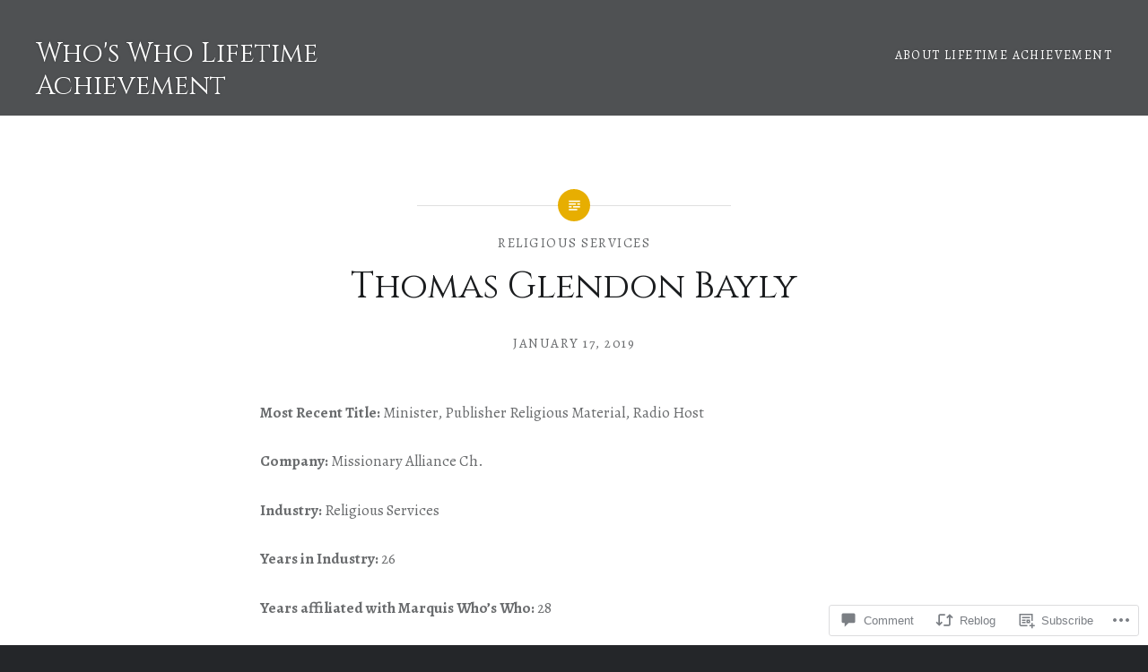

--- FILE ---
content_type: text/html; charset=UTF-8
request_url: https://wwlifetimeachievement.com/2019/01/17/thomas-glendon-bayly/
body_size: 29445
content:
<!DOCTYPE html>
<html lang="en">
<head>
<meta charset="UTF-8">
<meta name="viewport" content="width=device-width, initial-scale=1">
<link rel="profile" href="http://gmpg.org/xfn/11">
<link rel="pingback" href="https://wwlifetimeachievement.com/xmlrpc.php">

<title>Thomas Glendon Bayly &#8211; Who&#039;s Who Lifetime Achievement</title>
<script type="text/javascript">
  WebFontConfig = {"google":{"families":["Cinzel:r:latin,latin-ext","Alegreya:r,i,b,bi:latin,latin-ext"]},"api_url":"https:\/\/fonts-api.wp.com\/css"};
  (function() {
    var wf = document.createElement('script');
    wf.src = '/wp-content/plugins/custom-fonts/js/webfont.js';
    wf.type = 'text/javascript';
    wf.async = 'true';
    var s = document.getElementsByTagName('script')[0];
    s.parentNode.insertBefore(wf, s);
	})();
</script><style id="jetpack-custom-fonts-css">.wf-active body{font-family:"Alegreya",serif}.wf-active blockquote{font-family:"Alegreya",serif}.wf-active blockquote cite{font-family:"Alegreya",serif}.wf-active code, .wf-active kbd, .wf-active pre, .wf-active tt, .wf-active var{font-family:"Alegreya",serif}.wf-active pre{font-family:"Alegreya",serif}.wf-active .menu-toggle{font-family:"Alegreya",serif}.wf-active .is-singular .post-navigation .nav-links a{font-family:"Alegreya",serif}.wf-active .comments-title .add-comment-link{font-family:"Alegreya",serif}.wf-active .comment-navigation a{font-family:"Alegreya",serif}.wf-active .widget-title{font-family:"Alegreya",serif}.wf-active h1, .wf-active h2, .wf-active h3, .wf-active h4, .wf-active h5, .wf-active h6{font-family:"Cinzel",serif;font-weight:400;font-style:normal}.wf-active h1{font-weight:400;font-style:normal}.wf-active h2{font-style:normal;font-weight:400}.wf-active h3{font-style:normal;font-weight:400}.wf-active h4{font-style:normal;font-weight:400}.wf-active h5{font-family:"Cinzel",serif;font-style:normal;font-weight:400}.wf-active h6{font-family:"Cinzel",serif;font-style:normal;font-weight:400}.wf-active .site-title{font-style:normal;font-weight:400}.wf-active .site-banner h1{font-style:normal;font-weight:400}.wf-active .comment-body h1, .wf-active .entry-content h1{font-style:normal;font-weight:400}.wf-active .page-title h1{font-style:normal;font-weight:400}.wf-active .posts .entry-title{font-weight:400;font-style:normal}.wf-active .comments-title{font-style:normal;font-weight:400}.wf-active .widget h1, .wf-active .widget h2, .wf-active .widget h3, .wf-active .widget h4, .wf-active .widget h5, .wf-active .widget h6{font-family:"Cinzel",serif;font-style:normal;font-weight:400}.wf-active .is-singular.archive-eventbrite .entry-header h1{font-style:normal;font-weight:400}@media screen and (min-width: 1601px){.wf-active .site-banner h1{font-style:normal;font-weight:400}}@media screen and (max-width: 1400px){.wf-active .site-banner h1{font-style:normal;font-weight:400}}@media screen and (max-width: 1200px){.wf-active .site-banner h1{font-style:normal;font-weight:400}}@media screen and (max-width: 680px){.wf-active .site-banner h1{font-style:normal;font-weight:400}}@media screen and (max-width: 1200px){.wf-active .is-singular .entry-header h1, .wf-active .error404 .entry-header h1, .wf-active .page-header h1, .wf-active .page-template-eventbrite-index .page-header h1, .wf-active .single-event .entry-header h1{font-style:normal;font-weight:400}}@media screen and (max-width: 1200px){.wf-active .is-singular.archive-eventbrite .entry-header h1{font-style:normal;font-weight:400}}@media screen and (max-width: 960px){.wf-active .is-singular:not(.eventbrite-archive) .entry-header h1, .wf-active .error404 .entry-header h1, .wf-active .page-header h1{font-style:normal;font-weight:400}}@media screen and (max-width: 680px){.wf-active .is-singular:not(.eventbrite-archive) .entry-header h1, .wf-active .error404 .entry-header h1, .wf-active .page-header h1, .wf-active .page-template-eventbrite-index .page-header h1, .wf-active .single-event .entry-header h1{font-style:normal;font-weight:400}}@media screen and (max-width: 680px){.wf-active .is-singular.archive-eventbrite .entry-header h1{font-style:normal;font-weight:400}}</style>
<meta name='robots' content='max-image-preview:large' />
<meta name="google-site-verification" content="nrm0jVSDz_XbYa8ENR8_cbCAtYwLDeUWmEhzhpLawbo" />

<!-- Async WordPress.com Remote Login -->
<script id="wpcom_remote_login_js">
var wpcom_remote_login_extra_auth = '';
function wpcom_remote_login_remove_dom_node_id( element_id ) {
	var dom_node = document.getElementById( element_id );
	if ( dom_node ) { dom_node.parentNode.removeChild( dom_node ); }
}
function wpcom_remote_login_remove_dom_node_classes( class_name ) {
	var dom_nodes = document.querySelectorAll( '.' + class_name );
	for ( var i = 0; i < dom_nodes.length; i++ ) {
		dom_nodes[ i ].parentNode.removeChild( dom_nodes[ i ] );
	}
}
function wpcom_remote_login_final_cleanup() {
	wpcom_remote_login_remove_dom_node_classes( "wpcom_remote_login_msg" );
	wpcom_remote_login_remove_dom_node_id( "wpcom_remote_login_key" );
	wpcom_remote_login_remove_dom_node_id( "wpcom_remote_login_validate" );
	wpcom_remote_login_remove_dom_node_id( "wpcom_remote_login_js" );
	wpcom_remote_login_remove_dom_node_id( "wpcom_request_access_iframe" );
	wpcom_remote_login_remove_dom_node_id( "wpcom_request_access_styles" );
}

// Watch for messages back from the remote login
window.addEventListener( "message", function( e ) {
	if ( e.origin === "https://r-login.wordpress.com" ) {
		var data = {};
		try {
			data = JSON.parse( e.data );
		} catch( e ) {
			wpcom_remote_login_final_cleanup();
			return;
		}

		if ( data.msg === 'LOGIN' ) {
			// Clean up the login check iframe
			wpcom_remote_login_remove_dom_node_id( "wpcom_remote_login_key" );

			var id_regex = new RegExp( /^[0-9]+$/ );
			var token_regex = new RegExp( /^.*|.*|.*$/ );
			if (
				token_regex.test( data.token )
				&& id_regex.test( data.wpcomid )
			) {
				// We have everything we need to ask for a login
				var script = document.createElement( "script" );
				script.setAttribute( "id", "wpcom_remote_login_validate" );
				script.src = '/remote-login.php?wpcom_remote_login=validate'
					+ '&wpcomid=' + data.wpcomid
					+ '&token=' + encodeURIComponent( data.token )
					+ '&host=' + window.location.protocol
					+ '//' + window.location.hostname
					+ '&postid=507763'
					+ '&is_singular=1';
				document.body.appendChild( script );
			}

			return;
		}

		// Safari ITP, not logged in, so redirect
		if ( data.msg === 'LOGIN-REDIRECT' ) {
			window.location = 'https://wordpress.com/log-in?redirect_to=' + window.location.href;
			return;
		}

		// Safari ITP, storage access failed, remove the request
		if ( data.msg === 'LOGIN-REMOVE' ) {
			var css_zap = 'html { -webkit-transition: margin-top 1s; transition: margin-top 1s; } /* 9001 */ html { margin-top: 0 !important; } * html body { margin-top: 0 !important; } @media screen and ( max-width: 782px ) { html { margin-top: 0 !important; } * html body { margin-top: 0 !important; } }';
			var style_zap = document.createElement( 'style' );
			style_zap.type = 'text/css';
			style_zap.appendChild( document.createTextNode( css_zap ) );
			document.body.appendChild( style_zap );

			var e = document.getElementById( 'wpcom_request_access_iframe' );
			e.parentNode.removeChild( e );

			document.cookie = 'wordpress_com_login_access=denied; path=/; max-age=31536000';

			return;
		}

		// Safari ITP
		if ( data.msg === 'REQUEST_ACCESS' ) {
			console.log( 'request access: safari' );

			// Check ITP iframe enable/disable knob
			if ( wpcom_remote_login_extra_auth !== 'safari_itp_iframe' ) {
				return;
			}

			// If we are in a "private window" there is no ITP.
			var private_window = false;
			try {
				var opendb = window.openDatabase( null, null, null, null );
			} catch( e ) {
				private_window = true;
			}

			if ( private_window ) {
				console.log( 'private window' );
				return;
			}

			var iframe = document.createElement( 'iframe' );
			iframe.id = 'wpcom_request_access_iframe';
			iframe.setAttribute( 'scrolling', 'no' );
			iframe.setAttribute( 'sandbox', 'allow-storage-access-by-user-activation allow-scripts allow-same-origin allow-top-navigation-by-user-activation' );
			iframe.src = 'https://r-login.wordpress.com/remote-login.php?wpcom_remote_login=request_access&origin=' + encodeURIComponent( data.origin ) + '&wpcomid=' + encodeURIComponent( data.wpcomid );

			var css = 'html { -webkit-transition: margin-top 1s; transition: margin-top 1s; } /* 9001 */ html { margin-top: 46px !important; } * html body { margin-top: 46px !important; } @media screen and ( max-width: 660px ) { html { margin-top: 71px !important; } * html body { margin-top: 71px !important; } #wpcom_request_access_iframe { display: block; height: 71px !important; } } #wpcom_request_access_iframe { border: 0px; height: 46px; position: fixed; top: 0; left: 0; width: 100%; min-width: 100%; z-index: 99999; background: #23282d; } ';

			var style = document.createElement( 'style' );
			style.type = 'text/css';
			style.id = 'wpcom_request_access_styles';
			style.appendChild( document.createTextNode( css ) );
			document.body.appendChild( style );

			document.body.appendChild( iframe );
		}

		if ( data.msg === 'DONE' ) {
			wpcom_remote_login_final_cleanup();
		}
	}
}, false );

// Inject the remote login iframe after the page has had a chance to load
// more critical resources
window.addEventListener( "DOMContentLoaded", function( e ) {
	var iframe = document.createElement( "iframe" );
	iframe.style.display = "none";
	iframe.setAttribute( "scrolling", "no" );
	iframe.setAttribute( "id", "wpcom_remote_login_key" );
	iframe.src = "https://r-login.wordpress.com/remote-login.php"
		+ "?wpcom_remote_login=key"
		+ "&origin=aHR0cHM6Ly93d2xpZmV0aW1lYWNoaWV2ZW1lbnQuY29t"
		+ "&wpcomid=49380781"
		+ "&time=" + Math.floor( Date.now() / 1000 );
	document.body.appendChild( iframe );
}, false );
</script>
<link rel='dns-prefetch' href='//s0.wp.com' />
<link rel='dns-prefetch' href='//widgets.wp.com' />
<link rel='dns-prefetch' href='//fonts-api.wp.com' />
<link rel="alternate" type="application/rss+xml" title="Who&#039;s Who Lifetime Achievement &raquo; Feed" href="https://wwlifetimeachievement.com/feed/" />
<link rel="alternate" type="application/rss+xml" title="Who&#039;s Who Lifetime Achievement &raquo; Comments Feed" href="https://wwlifetimeachievement.com/comments/feed/" />
<link rel="alternate" type="application/rss+xml" title="Who&#039;s Who Lifetime Achievement &raquo; Thomas Glendon Bayly Comments Feed" href="https://wwlifetimeachievement.com/2019/01/17/thomas-glendon-bayly/feed/" />
	<script type="text/javascript">
		/* <![CDATA[ */
		function addLoadEvent(func) {
			var oldonload = window.onload;
			if (typeof window.onload != 'function') {
				window.onload = func;
			} else {
				window.onload = function () {
					oldonload();
					func();
				}
			}
		}
		/* ]]> */
	</script>
	<link crossorigin='anonymous' rel='stylesheet' id='all-css-0-1' href='/_static/??-eJxtzEkKgDAMQNELWYNjcSGeRdog1Q7BpHh9UQRBXD74fDhImRQFo0DIinxeXGRYUWg222PgHCEkmz0y7OhnQasosXxUGuYC/o/ebfh+b135FMZKd02th77t1hMpiDR+&cssminify=yes' type='text/css' media='all' />
<style id='wp-emoji-styles-inline-css'>

	img.wp-smiley, img.emoji {
		display: inline !important;
		border: none !important;
		box-shadow: none !important;
		height: 1em !important;
		width: 1em !important;
		margin: 0 0.07em !important;
		vertical-align: -0.1em !important;
		background: none !important;
		padding: 0 !important;
	}
/*# sourceURL=wp-emoji-styles-inline-css */
</style>
<link crossorigin='anonymous' rel='stylesheet' id='all-css-2-1' href='/wp-content/plugins/gutenberg-core/v22.4.2/build/styles/block-library/style.min.css?m=1769608164i&cssminify=yes' type='text/css' media='all' />
<style id='wp-block-library-inline-css'>
.has-text-align-justify {
	text-align:justify;
}
.has-text-align-justify{text-align:justify;}

/*# sourceURL=wp-block-library-inline-css */
</style><style id='global-styles-inline-css'>
:root{--wp--preset--aspect-ratio--square: 1;--wp--preset--aspect-ratio--4-3: 4/3;--wp--preset--aspect-ratio--3-4: 3/4;--wp--preset--aspect-ratio--3-2: 3/2;--wp--preset--aspect-ratio--2-3: 2/3;--wp--preset--aspect-ratio--16-9: 16/9;--wp--preset--aspect-ratio--9-16: 9/16;--wp--preset--color--black: #000000;--wp--preset--color--cyan-bluish-gray: #abb8c3;--wp--preset--color--white: #ffffff;--wp--preset--color--pale-pink: #f78da7;--wp--preset--color--vivid-red: #cf2e2e;--wp--preset--color--luminous-vivid-orange: #ff6900;--wp--preset--color--luminous-vivid-amber: #fcb900;--wp--preset--color--light-green-cyan: #7bdcb5;--wp--preset--color--vivid-green-cyan: #00d084;--wp--preset--color--pale-cyan-blue: #8ed1fc;--wp--preset--color--vivid-cyan-blue: #0693e3;--wp--preset--color--vivid-purple: #9b51e0;--wp--preset--gradient--vivid-cyan-blue-to-vivid-purple: linear-gradient(135deg,rgb(6,147,227) 0%,rgb(155,81,224) 100%);--wp--preset--gradient--light-green-cyan-to-vivid-green-cyan: linear-gradient(135deg,rgb(122,220,180) 0%,rgb(0,208,130) 100%);--wp--preset--gradient--luminous-vivid-amber-to-luminous-vivid-orange: linear-gradient(135deg,rgb(252,185,0) 0%,rgb(255,105,0) 100%);--wp--preset--gradient--luminous-vivid-orange-to-vivid-red: linear-gradient(135deg,rgb(255,105,0) 0%,rgb(207,46,46) 100%);--wp--preset--gradient--very-light-gray-to-cyan-bluish-gray: linear-gradient(135deg,rgb(238,238,238) 0%,rgb(169,184,195) 100%);--wp--preset--gradient--cool-to-warm-spectrum: linear-gradient(135deg,rgb(74,234,220) 0%,rgb(151,120,209) 20%,rgb(207,42,186) 40%,rgb(238,44,130) 60%,rgb(251,105,98) 80%,rgb(254,248,76) 100%);--wp--preset--gradient--blush-light-purple: linear-gradient(135deg,rgb(255,206,236) 0%,rgb(152,150,240) 100%);--wp--preset--gradient--blush-bordeaux: linear-gradient(135deg,rgb(254,205,165) 0%,rgb(254,45,45) 50%,rgb(107,0,62) 100%);--wp--preset--gradient--luminous-dusk: linear-gradient(135deg,rgb(255,203,112) 0%,rgb(199,81,192) 50%,rgb(65,88,208) 100%);--wp--preset--gradient--pale-ocean: linear-gradient(135deg,rgb(255,245,203) 0%,rgb(182,227,212) 50%,rgb(51,167,181) 100%);--wp--preset--gradient--electric-grass: linear-gradient(135deg,rgb(202,248,128) 0%,rgb(113,206,126) 100%);--wp--preset--gradient--midnight: linear-gradient(135deg,rgb(2,3,129) 0%,rgb(40,116,252) 100%);--wp--preset--font-size--small: 13px;--wp--preset--font-size--medium: 20px;--wp--preset--font-size--large: 36px;--wp--preset--font-size--x-large: 42px;--wp--preset--font-family--albert-sans: 'Albert Sans', sans-serif;--wp--preset--font-family--alegreya: Alegreya, serif;--wp--preset--font-family--arvo: Arvo, serif;--wp--preset--font-family--bodoni-moda: 'Bodoni Moda', serif;--wp--preset--font-family--bricolage-grotesque: 'Bricolage Grotesque', sans-serif;--wp--preset--font-family--cabin: Cabin, sans-serif;--wp--preset--font-family--chivo: Chivo, sans-serif;--wp--preset--font-family--commissioner: Commissioner, sans-serif;--wp--preset--font-family--cormorant: Cormorant, serif;--wp--preset--font-family--courier-prime: 'Courier Prime', monospace;--wp--preset--font-family--crimson-pro: 'Crimson Pro', serif;--wp--preset--font-family--dm-mono: 'DM Mono', monospace;--wp--preset--font-family--dm-sans: 'DM Sans', sans-serif;--wp--preset--font-family--dm-serif-display: 'DM Serif Display', serif;--wp--preset--font-family--domine: Domine, serif;--wp--preset--font-family--eb-garamond: 'EB Garamond', serif;--wp--preset--font-family--epilogue: Epilogue, sans-serif;--wp--preset--font-family--fahkwang: Fahkwang, sans-serif;--wp--preset--font-family--figtree: Figtree, sans-serif;--wp--preset--font-family--fira-sans: 'Fira Sans', sans-serif;--wp--preset--font-family--fjalla-one: 'Fjalla One', sans-serif;--wp--preset--font-family--fraunces: Fraunces, serif;--wp--preset--font-family--gabarito: Gabarito, system-ui;--wp--preset--font-family--ibm-plex-mono: 'IBM Plex Mono', monospace;--wp--preset--font-family--ibm-plex-sans: 'IBM Plex Sans', sans-serif;--wp--preset--font-family--ibarra-real-nova: 'Ibarra Real Nova', serif;--wp--preset--font-family--instrument-serif: 'Instrument Serif', serif;--wp--preset--font-family--inter: Inter, sans-serif;--wp--preset--font-family--josefin-sans: 'Josefin Sans', sans-serif;--wp--preset--font-family--jost: Jost, sans-serif;--wp--preset--font-family--libre-baskerville: 'Libre Baskerville', serif;--wp--preset--font-family--libre-franklin: 'Libre Franklin', sans-serif;--wp--preset--font-family--literata: Literata, serif;--wp--preset--font-family--lora: Lora, serif;--wp--preset--font-family--merriweather: Merriweather, serif;--wp--preset--font-family--montserrat: Montserrat, sans-serif;--wp--preset--font-family--newsreader: Newsreader, serif;--wp--preset--font-family--noto-sans-mono: 'Noto Sans Mono', sans-serif;--wp--preset--font-family--nunito: Nunito, sans-serif;--wp--preset--font-family--open-sans: 'Open Sans', sans-serif;--wp--preset--font-family--overpass: Overpass, sans-serif;--wp--preset--font-family--pt-serif: 'PT Serif', serif;--wp--preset--font-family--petrona: Petrona, serif;--wp--preset--font-family--piazzolla: Piazzolla, serif;--wp--preset--font-family--playfair-display: 'Playfair Display', serif;--wp--preset--font-family--plus-jakarta-sans: 'Plus Jakarta Sans', sans-serif;--wp--preset--font-family--poppins: Poppins, sans-serif;--wp--preset--font-family--raleway: Raleway, sans-serif;--wp--preset--font-family--roboto: Roboto, sans-serif;--wp--preset--font-family--roboto-slab: 'Roboto Slab', serif;--wp--preset--font-family--rubik: Rubik, sans-serif;--wp--preset--font-family--rufina: Rufina, serif;--wp--preset--font-family--sora: Sora, sans-serif;--wp--preset--font-family--source-sans-3: 'Source Sans 3', sans-serif;--wp--preset--font-family--source-serif-4: 'Source Serif 4', serif;--wp--preset--font-family--space-mono: 'Space Mono', monospace;--wp--preset--font-family--syne: Syne, sans-serif;--wp--preset--font-family--texturina: Texturina, serif;--wp--preset--font-family--urbanist: Urbanist, sans-serif;--wp--preset--font-family--work-sans: 'Work Sans', sans-serif;--wp--preset--spacing--20: 0.44rem;--wp--preset--spacing--30: 0.67rem;--wp--preset--spacing--40: 1rem;--wp--preset--spacing--50: 1.5rem;--wp--preset--spacing--60: 2.25rem;--wp--preset--spacing--70: 3.38rem;--wp--preset--spacing--80: 5.06rem;--wp--preset--shadow--natural: 6px 6px 9px rgba(0, 0, 0, 0.2);--wp--preset--shadow--deep: 12px 12px 50px rgba(0, 0, 0, 0.4);--wp--preset--shadow--sharp: 6px 6px 0px rgba(0, 0, 0, 0.2);--wp--preset--shadow--outlined: 6px 6px 0px -3px rgb(255, 255, 255), 6px 6px rgb(0, 0, 0);--wp--preset--shadow--crisp: 6px 6px 0px rgb(0, 0, 0);}:where(body) { margin: 0; }:where(.is-layout-flex){gap: 0.5em;}:where(.is-layout-grid){gap: 0.5em;}body .is-layout-flex{display: flex;}.is-layout-flex{flex-wrap: wrap;align-items: center;}.is-layout-flex > :is(*, div){margin: 0;}body .is-layout-grid{display: grid;}.is-layout-grid > :is(*, div){margin: 0;}body{padding-top: 0px;padding-right: 0px;padding-bottom: 0px;padding-left: 0px;}:root :where(.wp-element-button, .wp-block-button__link){background-color: #32373c;border-width: 0;color: #fff;font-family: inherit;font-size: inherit;font-style: inherit;font-weight: inherit;letter-spacing: inherit;line-height: inherit;padding-top: calc(0.667em + 2px);padding-right: calc(1.333em + 2px);padding-bottom: calc(0.667em + 2px);padding-left: calc(1.333em + 2px);text-decoration: none;text-transform: inherit;}.has-black-color{color: var(--wp--preset--color--black) !important;}.has-cyan-bluish-gray-color{color: var(--wp--preset--color--cyan-bluish-gray) !important;}.has-white-color{color: var(--wp--preset--color--white) !important;}.has-pale-pink-color{color: var(--wp--preset--color--pale-pink) !important;}.has-vivid-red-color{color: var(--wp--preset--color--vivid-red) !important;}.has-luminous-vivid-orange-color{color: var(--wp--preset--color--luminous-vivid-orange) !important;}.has-luminous-vivid-amber-color{color: var(--wp--preset--color--luminous-vivid-amber) !important;}.has-light-green-cyan-color{color: var(--wp--preset--color--light-green-cyan) !important;}.has-vivid-green-cyan-color{color: var(--wp--preset--color--vivid-green-cyan) !important;}.has-pale-cyan-blue-color{color: var(--wp--preset--color--pale-cyan-blue) !important;}.has-vivid-cyan-blue-color{color: var(--wp--preset--color--vivid-cyan-blue) !important;}.has-vivid-purple-color{color: var(--wp--preset--color--vivid-purple) !important;}.has-black-background-color{background-color: var(--wp--preset--color--black) !important;}.has-cyan-bluish-gray-background-color{background-color: var(--wp--preset--color--cyan-bluish-gray) !important;}.has-white-background-color{background-color: var(--wp--preset--color--white) !important;}.has-pale-pink-background-color{background-color: var(--wp--preset--color--pale-pink) !important;}.has-vivid-red-background-color{background-color: var(--wp--preset--color--vivid-red) !important;}.has-luminous-vivid-orange-background-color{background-color: var(--wp--preset--color--luminous-vivid-orange) !important;}.has-luminous-vivid-amber-background-color{background-color: var(--wp--preset--color--luminous-vivid-amber) !important;}.has-light-green-cyan-background-color{background-color: var(--wp--preset--color--light-green-cyan) !important;}.has-vivid-green-cyan-background-color{background-color: var(--wp--preset--color--vivid-green-cyan) !important;}.has-pale-cyan-blue-background-color{background-color: var(--wp--preset--color--pale-cyan-blue) !important;}.has-vivid-cyan-blue-background-color{background-color: var(--wp--preset--color--vivid-cyan-blue) !important;}.has-vivid-purple-background-color{background-color: var(--wp--preset--color--vivid-purple) !important;}.has-black-border-color{border-color: var(--wp--preset--color--black) !important;}.has-cyan-bluish-gray-border-color{border-color: var(--wp--preset--color--cyan-bluish-gray) !important;}.has-white-border-color{border-color: var(--wp--preset--color--white) !important;}.has-pale-pink-border-color{border-color: var(--wp--preset--color--pale-pink) !important;}.has-vivid-red-border-color{border-color: var(--wp--preset--color--vivid-red) !important;}.has-luminous-vivid-orange-border-color{border-color: var(--wp--preset--color--luminous-vivid-orange) !important;}.has-luminous-vivid-amber-border-color{border-color: var(--wp--preset--color--luminous-vivid-amber) !important;}.has-light-green-cyan-border-color{border-color: var(--wp--preset--color--light-green-cyan) !important;}.has-vivid-green-cyan-border-color{border-color: var(--wp--preset--color--vivid-green-cyan) !important;}.has-pale-cyan-blue-border-color{border-color: var(--wp--preset--color--pale-cyan-blue) !important;}.has-vivid-cyan-blue-border-color{border-color: var(--wp--preset--color--vivid-cyan-blue) !important;}.has-vivid-purple-border-color{border-color: var(--wp--preset--color--vivid-purple) !important;}.has-vivid-cyan-blue-to-vivid-purple-gradient-background{background: var(--wp--preset--gradient--vivid-cyan-blue-to-vivid-purple) !important;}.has-light-green-cyan-to-vivid-green-cyan-gradient-background{background: var(--wp--preset--gradient--light-green-cyan-to-vivid-green-cyan) !important;}.has-luminous-vivid-amber-to-luminous-vivid-orange-gradient-background{background: var(--wp--preset--gradient--luminous-vivid-amber-to-luminous-vivid-orange) !important;}.has-luminous-vivid-orange-to-vivid-red-gradient-background{background: var(--wp--preset--gradient--luminous-vivid-orange-to-vivid-red) !important;}.has-very-light-gray-to-cyan-bluish-gray-gradient-background{background: var(--wp--preset--gradient--very-light-gray-to-cyan-bluish-gray) !important;}.has-cool-to-warm-spectrum-gradient-background{background: var(--wp--preset--gradient--cool-to-warm-spectrum) !important;}.has-blush-light-purple-gradient-background{background: var(--wp--preset--gradient--blush-light-purple) !important;}.has-blush-bordeaux-gradient-background{background: var(--wp--preset--gradient--blush-bordeaux) !important;}.has-luminous-dusk-gradient-background{background: var(--wp--preset--gradient--luminous-dusk) !important;}.has-pale-ocean-gradient-background{background: var(--wp--preset--gradient--pale-ocean) !important;}.has-electric-grass-gradient-background{background: var(--wp--preset--gradient--electric-grass) !important;}.has-midnight-gradient-background{background: var(--wp--preset--gradient--midnight) !important;}.has-small-font-size{font-size: var(--wp--preset--font-size--small) !important;}.has-medium-font-size{font-size: var(--wp--preset--font-size--medium) !important;}.has-large-font-size{font-size: var(--wp--preset--font-size--large) !important;}.has-x-large-font-size{font-size: var(--wp--preset--font-size--x-large) !important;}.has-albert-sans-font-family{font-family: var(--wp--preset--font-family--albert-sans) !important;}.has-alegreya-font-family{font-family: var(--wp--preset--font-family--alegreya) !important;}.has-arvo-font-family{font-family: var(--wp--preset--font-family--arvo) !important;}.has-bodoni-moda-font-family{font-family: var(--wp--preset--font-family--bodoni-moda) !important;}.has-bricolage-grotesque-font-family{font-family: var(--wp--preset--font-family--bricolage-grotesque) !important;}.has-cabin-font-family{font-family: var(--wp--preset--font-family--cabin) !important;}.has-chivo-font-family{font-family: var(--wp--preset--font-family--chivo) !important;}.has-commissioner-font-family{font-family: var(--wp--preset--font-family--commissioner) !important;}.has-cormorant-font-family{font-family: var(--wp--preset--font-family--cormorant) !important;}.has-courier-prime-font-family{font-family: var(--wp--preset--font-family--courier-prime) !important;}.has-crimson-pro-font-family{font-family: var(--wp--preset--font-family--crimson-pro) !important;}.has-dm-mono-font-family{font-family: var(--wp--preset--font-family--dm-mono) !important;}.has-dm-sans-font-family{font-family: var(--wp--preset--font-family--dm-sans) !important;}.has-dm-serif-display-font-family{font-family: var(--wp--preset--font-family--dm-serif-display) !important;}.has-domine-font-family{font-family: var(--wp--preset--font-family--domine) !important;}.has-eb-garamond-font-family{font-family: var(--wp--preset--font-family--eb-garamond) !important;}.has-epilogue-font-family{font-family: var(--wp--preset--font-family--epilogue) !important;}.has-fahkwang-font-family{font-family: var(--wp--preset--font-family--fahkwang) !important;}.has-figtree-font-family{font-family: var(--wp--preset--font-family--figtree) !important;}.has-fira-sans-font-family{font-family: var(--wp--preset--font-family--fira-sans) !important;}.has-fjalla-one-font-family{font-family: var(--wp--preset--font-family--fjalla-one) !important;}.has-fraunces-font-family{font-family: var(--wp--preset--font-family--fraunces) !important;}.has-gabarito-font-family{font-family: var(--wp--preset--font-family--gabarito) !important;}.has-ibm-plex-mono-font-family{font-family: var(--wp--preset--font-family--ibm-plex-mono) !important;}.has-ibm-plex-sans-font-family{font-family: var(--wp--preset--font-family--ibm-plex-sans) !important;}.has-ibarra-real-nova-font-family{font-family: var(--wp--preset--font-family--ibarra-real-nova) !important;}.has-instrument-serif-font-family{font-family: var(--wp--preset--font-family--instrument-serif) !important;}.has-inter-font-family{font-family: var(--wp--preset--font-family--inter) !important;}.has-josefin-sans-font-family{font-family: var(--wp--preset--font-family--josefin-sans) !important;}.has-jost-font-family{font-family: var(--wp--preset--font-family--jost) !important;}.has-libre-baskerville-font-family{font-family: var(--wp--preset--font-family--libre-baskerville) !important;}.has-libre-franklin-font-family{font-family: var(--wp--preset--font-family--libre-franklin) !important;}.has-literata-font-family{font-family: var(--wp--preset--font-family--literata) !important;}.has-lora-font-family{font-family: var(--wp--preset--font-family--lora) !important;}.has-merriweather-font-family{font-family: var(--wp--preset--font-family--merriweather) !important;}.has-montserrat-font-family{font-family: var(--wp--preset--font-family--montserrat) !important;}.has-newsreader-font-family{font-family: var(--wp--preset--font-family--newsreader) !important;}.has-noto-sans-mono-font-family{font-family: var(--wp--preset--font-family--noto-sans-mono) !important;}.has-nunito-font-family{font-family: var(--wp--preset--font-family--nunito) !important;}.has-open-sans-font-family{font-family: var(--wp--preset--font-family--open-sans) !important;}.has-overpass-font-family{font-family: var(--wp--preset--font-family--overpass) !important;}.has-pt-serif-font-family{font-family: var(--wp--preset--font-family--pt-serif) !important;}.has-petrona-font-family{font-family: var(--wp--preset--font-family--petrona) !important;}.has-piazzolla-font-family{font-family: var(--wp--preset--font-family--piazzolla) !important;}.has-playfair-display-font-family{font-family: var(--wp--preset--font-family--playfair-display) !important;}.has-plus-jakarta-sans-font-family{font-family: var(--wp--preset--font-family--plus-jakarta-sans) !important;}.has-poppins-font-family{font-family: var(--wp--preset--font-family--poppins) !important;}.has-raleway-font-family{font-family: var(--wp--preset--font-family--raleway) !important;}.has-roboto-font-family{font-family: var(--wp--preset--font-family--roboto) !important;}.has-roboto-slab-font-family{font-family: var(--wp--preset--font-family--roboto-slab) !important;}.has-rubik-font-family{font-family: var(--wp--preset--font-family--rubik) !important;}.has-rufina-font-family{font-family: var(--wp--preset--font-family--rufina) !important;}.has-sora-font-family{font-family: var(--wp--preset--font-family--sora) !important;}.has-source-sans-3-font-family{font-family: var(--wp--preset--font-family--source-sans-3) !important;}.has-source-serif-4-font-family{font-family: var(--wp--preset--font-family--source-serif-4) !important;}.has-space-mono-font-family{font-family: var(--wp--preset--font-family--space-mono) !important;}.has-syne-font-family{font-family: var(--wp--preset--font-family--syne) !important;}.has-texturina-font-family{font-family: var(--wp--preset--font-family--texturina) !important;}.has-urbanist-font-family{font-family: var(--wp--preset--font-family--urbanist) !important;}.has-work-sans-font-family{font-family: var(--wp--preset--font-family--work-sans) !important;}
/*# sourceURL=global-styles-inline-css */
</style>

<style id='classic-theme-styles-inline-css'>
.wp-block-button__link{background-color:#32373c;border-radius:9999px;box-shadow:none;color:#fff;font-size:1.125em;padding:calc(.667em + 2px) calc(1.333em + 2px);text-decoration:none}.wp-block-file__button{background:#32373c;color:#fff}.wp-block-accordion-heading{margin:0}.wp-block-accordion-heading__toggle{background-color:inherit!important;color:inherit!important}.wp-block-accordion-heading__toggle:not(:focus-visible){outline:none}.wp-block-accordion-heading__toggle:focus,.wp-block-accordion-heading__toggle:hover{background-color:inherit!important;border:none;box-shadow:none;color:inherit;padding:var(--wp--preset--spacing--20,1em) 0;text-decoration:none}.wp-block-accordion-heading__toggle:focus-visible{outline:auto;outline-offset:0}
/*# sourceURL=/wp-content/plugins/gutenberg-core/v22.4.2/build/styles/block-library/classic.min.css */
</style>
<link crossorigin='anonymous' rel='stylesheet' id='all-css-4-1' href='/_static/??-eJx9jksOwjAMRC9EsEAtnwXiKCgfC1LqJIqd9vq4qtgAYmPJM/PsgbkYn5NgEqBmytjuMTH4XFF1KlZAE4QhWhyRNLb1zBv4jc1FGeNcqchsdFJsZOShIP/jBpRi/dOotJ5YDeCW3t5twhRyBdskkxWJ/osCrh5ci2OACavTzyoulflzX7pc6bI7Hk777tx1/fACNXxjkA==&cssminify=yes' type='text/css' media='all' />
<link rel='stylesheet' id='verbum-gutenberg-css-css' href='https://widgets.wp.com/verbum-block-editor/block-editor.css?ver=1738686361' media='all' />
<link crossorigin='anonymous' rel='stylesheet' id='all-css-6-1' href='/wp-content/mu-plugins/jetpack-plugin/sun/_inc/genericons/genericons/genericons.css?m=1753279645i&cssminify=yes' type='text/css' media='all' />
<link rel='stylesheet' id='dyad-fonts-css' href='https://fonts-api.wp.com/css?family=Lato%3A400%2C400italic%2C700%2C700italic%7CNoto+Serif%3A400%2C400italic%2C700%2C700italic&#038;subset=latin%2Clatin-ext' media='all' />
<link crossorigin='anonymous' rel='stylesheet' id='all-css-8-1' href='/_static/??-eJx9y90KwjAMhuEbsgaR/ZyI19JlsVbSpCwtY3e/jZ0ows6+F54P5uxQpZAUKG9KZJDrAOPiR7CyMF3R7AInKgoe0s0ZNf35VF3mGqIYTDSwhm0G2NRXnp0CqWNFX6LKT7gX+zjt12d63Lq2a5vm3vefFeC6Tek=&cssminify=yes' type='text/css' media='all' />
<style id='dyad-style-inline-css'>
.byline, .date-published-word { clip: rect(1px, 1px, 1px, 1px); height: 1px; position: absolute; overflow: hidden; width: 1px; }
/*# sourceURL=dyad-style-inline-css */
</style>
<style id='jetpack-global-styles-frontend-style-inline-css'>
:root { --font-headings: unset; --font-base: unset; --font-headings-default: -apple-system,BlinkMacSystemFont,"Segoe UI",Roboto,Oxygen-Sans,Ubuntu,Cantarell,"Helvetica Neue",sans-serif; --font-base-default: -apple-system,BlinkMacSystemFont,"Segoe UI",Roboto,Oxygen-Sans,Ubuntu,Cantarell,"Helvetica Neue",sans-serif;}
/*# sourceURL=jetpack-global-styles-frontend-style-inline-css */
</style>
<link crossorigin='anonymous' rel='stylesheet' id='all-css-10-1' href='/_static/??-eJyNjcsKAjEMRX/IGtQZBxfip0hMS9sxTYppGfx7H7gRN+7ugcs5sFRHKi1Ig9Jd5R6zGMyhVaTrh8G6QFHfORhYwlvw6P39PbPENZmt4G/ROQuBKWVkxxrVvuBH1lIoz2waILJekF+HUzlupnG3nQ77YZwfuRJIaQ==&cssminify=yes' type='text/css' media='all' />
<script type="text/javascript" id="jetpack_related-posts-js-extra">
/* <![CDATA[ */
var related_posts_js_options = {"post_heading":"h4"};
//# sourceURL=jetpack_related-posts-js-extra
/* ]]> */
</script>
<script type="text/javascript" id="wpcom-actionbar-placeholder-js-extra">
/* <![CDATA[ */
var actionbardata = {"siteID":"49380781","postID":"507763","siteURL":"https://wwlifetimeachievement.com","xhrURL":"https://wwlifetimeachievement.com/wp-admin/admin-ajax.php","nonce":"a2d72dba4d","isLoggedIn":"","statusMessage":"","subsEmailDefault":"instantly","proxyScriptUrl":"https://s0.wp.com/wp-content/js/wpcom-proxy-request.js?m=1513050504i&amp;ver=20211021","shortlink":"https://wp.me/p3lccd-285J","i18n":{"followedText":"New posts from this site will now appear in your \u003Ca href=\"https://wordpress.com/reader\"\u003EReader\u003C/a\u003E","foldBar":"Collapse this bar","unfoldBar":"Expand this bar","shortLinkCopied":"Shortlink copied to clipboard."}};
//# sourceURL=wpcom-actionbar-placeholder-js-extra
/* ]]> */
</script>
<script type="text/javascript" id="jetpack-mu-wpcom-settings-js-before">
/* <![CDATA[ */
var JETPACK_MU_WPCOM_SETTINGS = {"assetsUrl":"https://s0.wp.com/wp-content/mu-plugins/jetpack-mu-wpcom-plugin/sun/jetpack_vendor/automattic/jetpack-mu-wpcom/src/build/"};
//# sourceURL=jetpack-mu-wpcom-settings-js-before
/* ]]> */
</script>
<script crossorigin='anonymous' type='text/javascript'  src='/_static/??-eJx1jcEOwiAQRH9IunJo2ovxU0yFTQPCguyS2r8XE0zqwdNkMi9vYMvKJBIkgVhVDnV1xOBR8mIevQNXgpsjA/fqgoWCYRG0KicW/m1DdDR4PsHB6xsTROWSXvt3a7JQLfJn9M+KZe9xFPyFVHRraacdvsaLnsbxrPU0z/4NC+ROAA=='></script>
<script type="text/javascript" id="rlt-proxy-js-after">
/* <![CDATA[ */
	rltInitialize( {"token":null,"iframeOrigins":["https:\/\/widgets.wp.com"]} );
//# sourceURL=rlt-proxy-js-after
/* ]]> */
</script>
<link rel="EditURI" type="application/rsd+xml" title="RSD" href="https://worldwidelifetimeachievement.wordpress.com/xmlrpc.php?rsd" />
<meta name="generator" content="WordPress.com" />
<link rel="canonical" href="https://wwlifetimeachievement.com/2019/01/17/thomas-glendon-bayly/" />
<link rel='shortlink' href='https://wp.me/p3lccd-285J' />
<link rel="alternate" type="application/json+oembed" href="https://public-api.wordpress.com/oembed/?format=json&amp;url=https%3A%2F%2Fwwlifetimeachievement.com%2F2019%2F01%2F17%2Fthomas-glendon-bayly%2F&amp;for=wpcom-auto-discovery" /><link rel="alternate" type="application/xml+oembed" href="https://public-api.wordpress.com/oembed/?format=xml&amp;url=https%3A%2F%2Fwwlifetimeachievement.com%2F2019%2F01%2F17%2Fthomas-glendon-bayly%2F&amp;for=wpcom-auto-discovery" />
<!-- Jetpack Open Graph Tags -->
<meta property="og:type" content="article" />
<meta property="og:title" content="Thomas Glendon Bayly" />
<meta property="og:url" content="https://wwlifetimeachievement.com/2019/01/17/thomas-glendon-bayly/" />
<meta property="og:description" content="Most Recent Title: Minister, Publisher Religious Material, Radio Host Company: Missionary Alliance Ch. Industry: Religious Services Years in Industry: 26 Years affiliated with Marquis Who&#8217;s W…" />
<meta property="article:published_time" content="2019-01-17T20:53:32+00:00" />
<meta property="article:modified_time" content="2019-01-17T15:53:32+00:00" />
<meta property="og:site_name" content="Who&#039;s Who Lifetime Achievement" />
<meta property="og:image" content="https://s0.wp.com/i/blank.jpg?m=1383295312i" />
<meta property="og:image:width" content="200" />
<meta property="og:image:height" content="200" />
<meta property="og:image:alt" content="" />
<meta property="og:locale" content="en_US" />
<meta property="article:publisher" content="https://www.facebook.com/WordPresscom" />
<meta name="twitter:text:title" content="Thomas Glendon Bayly" />
<meta name="twitter:card" content="summary" />

<!-- End Jetpack Open Graph Tags -->
<link rel="shortcut icon" type="image/x-icon" href="https://s0.wp.com/i/favicon.ico?m=1713425267i" sizes="16x16 24x24 32x32 48x48" />
<link rel="icon" type="image/x-icon" href="https://s0.wp.com/i/favicon.ico?m=1713425267i" sizes="16x16 24x24 32x32 48x48" />
<link rel="apple-touch-icon" href="https://s0.wp.com/i/webclip.png?m=1713868326i" />
<link rel='openid.server' href='https://wwlifetimeachievement.com/?openidserver=1' />
<link rel='openid.delegate' href='https://wwlifetimeachievement.com/' />
<link rel="search" type="application/opensearchdescription+xml" href="https://wwlifetimeachievement.com/osd.xml" title="Who&#039;s Who Lifetime Achievement" />
<link rel="search" type="application/opensearchdescription+xml" href="https://s1.wp.com/opensearch.xml" title="WordPress.com" />
<meta name="description" content="Most Recent Title: Minister, Publisher Religious Material, Radio Host Company: Missionary Alliance Ch. Industry: Religious Services Years in Industry: 26 Years affiliated with Marquis Who&#039;s Who: 28 Contact Thomas Glendon Bayly:" />
<!-- Jetpack Google Analytics -->
			<script type='text/javascript'>
				var _gaq = _gaq || [];
				_gaq.push(['_setAccount', 'UA-93250140-1']);
_gaq.push(['_trackPageview']);
				(function() {
					var ga = document.createElement('script'); ga.type = 'text/javascript'; ga.async = true;
					ga.src = ('https:' === document.location.protocol ? 'https://ssl' : 'http://www') + '.google-analytics.com/ga.js';
					var s = document.getElementsByTagName('script')[0]; s.parentNode.insertBefore(ga, s);
				})();
			</script>
			<!-- End Jetpack Google Analytics -->
<link crossorigin='anonymous' rel='stylesheet' id='all-css-0-3' href='/_static/??-eJyNjcEOAiEMRH9IrMYE4sH4KYYAElZoCW1349+7a9Szt5mXyRtYugmEklCgqelVc0GGKUn34fHpwIpfdJsTRhrgVah5kRJ+4zuNxhALC2xKH+SNIDBDHoqFcL/mHfz92ShqTQxLiTkJg1A3nXhNLM+aNtu1XY7Onu3B2ZObXmxWTg0=&cssminify=yes' type='text/css' media='all' />
</head>

<body class="wp-singular post-template-default single single-post postid-507763 single-format-standard wp-theme-pubdyad customizer-styles-applied is-singular no-js jetpack-reblog-enabled author-hidden">
<div id="page" class="hfeed site">
	<a class="skip-link screen-reader-text" href="#content">Skip to content</a>

	<header id="masthead" class="site-header" role="banner">
		<div class="site-branding">
			<a href="https://wwlifetimeachievement.com/" class="site-logo-link" rel="home" itemprop="url"></a>			<h1 class="site-title">
				<a href="https://wwlifetimeachievement.com/" rel="home">
					Who&#039;s Who Lifetime Achievement				</a>
			</h1>
			<p class="site-description">A Who&#039;s Who roster of prestigious Lifetime Achievement inductees</p>
		</div><!-- .site-branding -->

		<nav id="site-navigation" class="main-navigation" role="navigation">
			<button class="menu-toggle" aria-controls="primary-menu" aria-expanded="false">Menu</button>
			<div class="primary-menu"><ul id="primary-menu" class="menu"><li id="menu-item-174269" class="menu-item menu-item-type-post_type menu-item-object-page menu-item-174269"><a href="https://wwlifetimeachievement.com/about/">About Lifetime Achievement</a></li>
</ul></div>		</nav>

	</header><!-- #masthead -->

	<div class="site-inner">

		
		<div id="content" class="site-content">

	<main id="primary" class="content-area" role="main">

		
			
<article id="post-507763" class="post-507763 post type-post status-publish format-standard hentry category-religious-services-2 tag-bayly tag-missionary-alliance-ch tag-thomas-glendon">
	

	<div class="entry-inner">

		<header class="entry-header">
			<div class="entry-meta">
				<span class="cat-links"><a href="https://wwlifetimeachievement.com/category/religious-services-2/" rel="category tag">Religious Services</a></span>			</div><!-- .entry-meta -->

			<h1 class="entry-title">Thomas Glendon Bayly</h1>
			<div class="entry-posted">
				<div class="posted-info"><span class="byline">Posted by <span class="author vcard"><a class="url fn n" href="https://wwlifetimeachievement.com/author/worldwidesiteadmin/">Marquis Who&#039;s Who</a></span></span><span class="posted-on"> <span class="date-published-word">on</span> <a href="https://wwlifetimeachievement.com/2019/01/17/thomas-glendon-bayly/" rel="bookmark"><time class="entry-date published updated" datetime="2019-01-17T15:53:32+00:00">January 17, 2019</time></a></span></div>			</div><!-- .entry-posted -->
		</header><!-- .entry-header -->

		<div class="entry-content">
			<p><strong>Most Recent Title:</strong> Minister, Publisher Religious Material, Radio Host</p>
<p><strong>Company:</strong>  Missionary Alliance Ch.</p>
<p><strong>Industry:</strong> Religious Services</p>
<p><strong>Years in Industry:</strong>  26 </p>
<p><strong>Years affiliated with Marquis Who&#8217;s Who:</strong> 28</p>
<p><span id="more-507763"></span></p>
<p style="text-align:center"><strong>Contact Thomas Glendon Bayly:</strong></p>
<div data-test='contact-form'
			id='contact-form-507763'
			class='wp-block-jetpack-contact-form-container '
			data-wp-interactive='jetpack/form' data-wp-context='{"formId":"507763","formHash":"bb5089134b0b039e850a249c127c7debc657b8b3","showErrors":false,"errors":[],"fields":[],"isMultiStep":false,"useAjax":false,"submissionData":null,"formattedSubmissionData":[],"submissionSuccess":false,"submissionError":null,"elementId":"jp-form-bb5089134b0b039e850a249c127c7debc657b8b3","isSingleInputForm":false}'
			data-wp-watch--scroll-to-wrapper="callbacks.scrollToWrapper"
		>
<div class="contact-form-submission contact-form-ajax-submission" data-wp-class--submission-success="context.submissionSuccess"><p class="go-back-message"><a class="link" role="button" tabindex="0" data-wp-on--click="actions.goBack" href="/2019/01/17/thomas-glendon-bayly/">← Back</a></p><h4 id="contact-form-success-header">Thank you for your response. ✨</h4>

<template data-wp-each--submission="context.formattedSubmissionData">
					<div class="jetpack_forms_contact-form-success-summary">
						<div class="field-name" data-wp-text="context.submission.label" data-wp-bind--hidden="!context.submission.label"></div>
						<div class="field-value" data-wp-text="context.submission.value" data-wp-bind--hidden="!context.submission.showPlainValue"></div>
						<a class="field-url" data-wp-bind--href="context.submission.url" data-wp-text="context.submission.value" data-wp-bind--hidden="!context.submission.url" target="_blank" rel="noopener noreferrer"></a>
						<div class="field-rating" data-wp-bind--hidden="!context.submission.rating" data-wp-watch="callbacks.watchRatingIcons"></div>
						<div class="field-images" data-wp-bind--hidden="!context.submission.images">
							<template data-wp-each--image="context.submission.images">
								<div class="field-image-option" data-wp-class--is-empty="!context.image.src">
									<figure class="field-image-option__image" data-wp-class--is-empty="!context.image.src">
										<img data-wp-bind--src="context.image.src" data-wp-bind--hidden="!context.image.src" />
										<img src="[data-uri]" data-wp-bind--hidden="context.image.src" />
									</figure>
									<div class="field-image-option__label-wrapper">
										<span class="field-image-option__label-code" data-wp-text="context.image.letterCode"></span>
										<span class="field-image-option__label" data-wp-text="context.image.label" data-wp-bind--hidden="!context.image.label"></span>
									</div>
								</div>
							</template>
						</div>
						<div class="field-files" data-wp-bind--hidden="!context.submission.files">
							<template data-wp-each--file="context.submission.files">
								<div class="field-file">
									<div class="field-file__thumbnail" data-wp-style--background-image="context.file.previewUrl" data-wp-style--mask-image="context.file.iconUrl" data-wp-bind--hidden="!context.file.hasPreview"></div>
									<svg class="field-file__icon" data-wp-bind--hidden="context.file.hasPreview" width="20" height="20" viewBox="0 0 24 24" fill="none" xmlns="http://www.w3.org/2000/svg" aria-hidden="true">
										<path d="M14 2H6C4.9 2 4 2.9 4 4V20C4 21.1 4.89 22 5.99 22H18C19.1 22 20 21.1 20 20V8L14 2ZM18 20H6V4H13V9H18V20Z" fill="currentColor"/>
									</svg>
									<span class="field-file__name" data-wp-text="context.file.name"></span>
									<span class="field-file__size" data-wp-text="context.file.size"></span>
								</div>
							</template>
						</div>
					</div>
				</template></div><form action='https://wwlifetimeachievement.com/2019/01/17/thomas-glendon-bayly/'
				id='jp-form-bb5089134b0b039e850a249c127c7debc657b8b3'
				method='post'
				class='contact-form commentsblock' aria-label="Thomas Glendon Bayly"
				data-wp-on--submit="actions.onFormSubmit"
				data-wp-on--reset="actions.onFormReset"
				data-wp-class--submission-success="context.submissionSuccess"
				data-wp-class--is-first-step="state.isFirstStep"
				data-wp-class--is-last-step="state.isLastStep"
				data-wp-class--is-ajax-form="context.useAjax"
				novalidate >
<input type='hidden' name='jetpack_contact_form_jwt' value='eyJ0eXAiOiJKV1QiLCJhbGciOiJIUzI1NiJ9.[base64].VSu4xGlIdIQKYZQRFrx_xhN_s-87KBZNWvaQivHTniQ' />

<div style=""  data-wp-interactive="jetpack/form" data-wp-context='{"fieldId":"g507763-name","fieldType":"name","fieldLabel":"Name","fieldValue":"","fieldPlaceholder":"","fieldIsRequired":"1","fieldErrorMessage":"","fieldExtra":[],"formHash":"bb5089134b0b039e850a249c127c7debc657b8b3"}'  class='grunion-field-name-wrap grunion-field-wrap'  data-wp-init='callbacks.initializeField' data-wp-on--jetpack-form-reset='callbacks.initializeField' >
<label
				for='g507763-name' class="grunion-field-label name" >Name<span class="grunion-label-required" aria-hidden="true">(required)</span></label>
<input
					type='text'
					name='g507763-name'
					id='g507763-name'
					value=''

					data-wp-bind--aria-invalid='state.fieldHasErrors'
					data-wp-bind--value='state.getFieldValue'
					aria-errormessage='g507763-name-text-error-message'
					data-wp-on--input='actions.onFieldChange'
					data-wp-on--blur='actions.onFieldBlur'
					data-wp-class--has-value='state.hasFieldValue'

					class='name  grunion-field' 
					required='true' aria-required='true'  />
 
			<div id="g507763-name-text-error" class="contact-form__input-error" data-wp-class--has-errors="state.fieldHasErrors">
				<span class="contact-form__warning-icon">
					<svg width="16" height="16" viewBox="0 0 16 16" fill="none" xmlns="http://www.w3.org/2000/svg">
						<path d="M8.50015 11.6402H7.50015V10.6402H8.50015V11.6402Z" />
						<path d="M7.50015 9.64018H8.50015V6.30684H7.50015V9.64018Z" />
						<path fill-rule="evenodd" clip-rule="evenodd" d="M6.98331 3.0947C7.42933 2.30177 8.57096 2.30177 9.01698 3.09469L13.8771 11.7349C14.3145 12.5126 13.7525 13.4735 12.8602 13.4735H3.14004C2.24774 13.4735 1.68575 12.5126 2.12321 11.7349L6.98331 3.0947ZM8.14541 3.58496C8.08169 3.47168 7.9186 3.47168 7.85488 3.58496L2.99478 12.2251C2.93229 12.3362 3.01257 12.4735 3.14004 12.4735H12.8602C12.9877 12.4735 13.068 12.3362 13.0055 12.2251L8.14541 3.58496Z" />
					</svg>
					<span class="visually-hidden">Warning</span>
				</span>
				<span data-wp-text="state.errorMessage" id="g507763-name-text-error-message" role="alert" aria-live="assertive"></span>
			</div> 
	</div>

<div style=""  data-wp-interactive="jetpack/form" data-wp-context='{"fieldId":"g507763-email","fieldType":"email","fieldLabel":"Email","fieldValue":"","fieldPlaceholder":"","fieldIsRequired":"1","fieldErrorMessage":"","fieldExtra":[],"formHash":"bb5089134b0b039e850a249c127c7debc657b8b3"}'  class='grunion-field-email-wrap grunion-field-wrap'  data-wp-init='callbacks.initializeField' data-wp-on--jetpack-form-reset='callbacks.initializeField' >
<label
				for='g507763-email' class="grunion-field-label email" >Email<span class="grunion-label-required" aria-hidden="true">(required)</span></label>
<input
					type='email'
					name='g507763-email'
					id='g507763-email'
					value=''

					data-wp-bind--aria-invalid='state.fieldHasErrors'
					data-wp-bind--value='state.getFieldValue'
					aria-errormessage='g507763-email-email-error-message'
					data-wp-on--input='actions.onFieldChange'
					data-wp-on--blur='actions.onFieldBlur'
					data-wp-class--has-value='state.hasFieldValue'

					class='email  grunion-field' 
					required='true' aria-required='true'  />
 
			<div id="g507763-email-email-error" class="contact-form__input-error" data-wp-class--has-errors="state.fieldHasErrors">
				<span class="contact-form__warning-icon">
					<svg width="16" height="16" viewBox="0 0 16 16" fill="none" xmlns="http://www.w3.org/2000/svg">
						<path d="M8.50015 11.6402H7.50015V10.6402H8.50015V11.6402Z" />
						<path d="M7.50015 9.64018H8.50015V6.30684H7.50015V9.64018Z" />
						<path fill-rule="evenodd" clip-rule="evenodd" d="M6.98331 3.0947C7.42933 2.30177 8.57096 2.30177 9.01698 3.09469L13.8771 11.7349C14.3145 12.5126 13.7525 13.4735 12.8602 13.4735H3.14004C2.24774 13.4735 1.68575 12.5126 2.12321 11.7349L6.98331 3.0947ZM8.14541 3.58496C8.08169 3.47168 7.9186 3.47168 7.85488 3.58496L2.99478 12.2251C2.93229 12.3362 3.01257 12.4735 3.14004 12.4735H12.8602C12.9877 12.4735 13.068 12.3362 13.0055 12.2251L8.14541 3.58496Z" />
					</svg>
					<span class="visually-hidden">Warning</span>
				</span>
				<span data-wp-text="state.errorMessage" id="g507763-email-email-error-message" role="alert" aria-live="assertive"></span>
			</div> 
	</div>

<div style=""  data-wp-interactive="jetpack/form" data-wp-context='{"fieldId":"g507763-website","fieldType":"url","fieldLabel":"Website","fieldValue":"","fieldPlaceholder":"","fieldIsRequired":"","fieldErrorMessage":"","fieldExtra":[],"formHash":"bb5089134b0b039e850a249c127c7debc657b8b3"}'  class='grunion-field-url-wrap grunion-field-wrap'  data-wp-init='callbacks.initializeField' data-wp-on--jetpack-form-reset='callbacks.initializeField' >
<label
				for='g507763-website' class="grunion-field-label url" >Website</label>
<input
					type='text'
					name='g507763-website'
					id='g507763-website'
					value=''

					data-wp-bind--aria-invalid='state.fieldHasErrors'
					data-wp-bind--value='state.getFieldValue'
					aria-errormessage='g507763-website-text-error-message'
					data-wp-on--input='actions.onFieldChange'
					data-wp-on--blur='actions.onFieldBlur'
					data-wp-class--has-value='state.hasFieldValue'

					class='url  grunion-field' 
					 />
 
			<div id="g507763-website-text-error" class="contact-form__input-error" data-wp-class--has-errors="state.fieldHasErrors">
				<span class="contact-form__warning-icon">
					<svg width="16" height="16" viewBox="0 0 16 16" fill="none" xmlns="http://www.w3.org/2000/svg">
						<path d="M8.50015 11.6402H7.50015V10.6402H8.50015V11.6402Z" />
						<path d="M7.50015 9.64018H8.50015V6.30684H7.50015V9.64018Z" />
						<path fill-rule="evenodd" clip-rule="evenodd" d="M6.98331 3.0947C7.42933 2.30177 8.57096 2.30177 9.01698 3.09469L13.8771 11.7349C14.3145 12.5126 13.7525 13.4735 12.8602 13.4735H3.14004C2.24774 13.4735 1.68575 12.5126 2.12321 11.7349L6.98331 3.0947ZM8.14541 3.58496C8.08169 3.47168 7.9186 3.47168 7.85488 3.58496L2.99478 12.2251C2.93229 12.3362 3.01257 12.4735 3.14004 12.4735H12.8602C12.9877 12.4735 13.068 12.3362 13.0055 12.2251L8.14541 3.58496Z" />
					</svg>
					<span class="visually-hidden">Warning</span>
				</span>
				<span data-wp-text="state.errorMessage" id="g507763-website-text-error-message" role="alert" aria-live="assertive"></span>
			</div> 
	</div>

<div style=""  data-wp-interactive="jetpack/form" data-wp-context='{"fieldId":"g507763-comment","fieldType":"textarea","fieldLabel":"Comment","fieldValue":"","fieldPlaceholder":"","fieldIsRequired":"1","fieldErrorMessage":"","fieldExtra":[],"formHash":"bb5089134b0b039e850a249c127c7debc657b8b3"}'  class='grunion-field-textarea-wrap grunion-field-wrap'  data-wp-init='callbacks.initializeField' data-wp-on--jetpack-form-reset='callbacks.initializeField' >
<label
				for='contact-form-comment-g507763-comment' class="grunion-field-label textarea" >Comment<span class="grunion-label-required" aria-hidden="true">(required)</span></label>
<textarea
		                style=''
		                name='g507763-comment'
		                id='contact-form-comment-g507763-comment'
		                rows='20'
						data-wp-text='state.getFieldValue'
						data-wp-on--input='actions.onFieldChange'
						data-wp-on--blur='actions.onFieldBlur'
						data-wp-class--has-value='state.hasFieldValue'
						data-wp-bind--aria-invalid='state.fieldHasErrors'
						aria-errormessage='g507763-comment-textarea-error-message'
						class='textarea  grunion-field'  required aria-required='true'></textarea>
 
			<div id="g507763-comment-textarea-error" class="contact-form__input-error" data-wp-class--has-errors="state.fieldHasErrors">
				<span class="contact-form__warning-icon">
					<svg width="16" height="16" viewBox="0 0 16 16" fill="none" xmlns="http://www.w3.org/2000/svg">
						<path d="M8.50015 11.6402H7.50015V10.6402H8.50015V11.6402Z" />
						<path d="M7.50015 9.64018H8.50015V6.30684H7.50015V9.64018Z" />
						<path fill-rule="evenodd" clip-rule="evenodd" d="M6.98331 3.0947C7.42933 2.30177 8.57096 2.30177 9.01698 3.09469L13.8771 11.7349C14.3145 12.5126 13.7525 13.4735 12.8602 13.4735H3.14004C2.24774 13.4735 1.68575 12.5126 2.12321 11.7349L6.98331 3.0947ZM8.14541 3.58496C8.08169 3.47168 7.9186 3.47168 7.85488 3.58496L2.99478 12.2251C2.93229 12.3362 3.01257 12.4735 3.14004 12.4735H12.8602C12.9877 12.4735 13.068 12.3362 13.0055 12.2251L8.14541 3.58496Z" />
					</svg>
					<span class="visually-hidden">Warning</span>
				</span>
				<span data-wp-text="state.errorMessage" id="g507763-comment-textarea-error-message" role="alert" aria-live="assertive"></span>
			</div>
	</div>
	<p class='contact-submit'>
<div class="contact-form__error" data-wp-class--show-errors="state.showFormErrors"><span class="contact-form__warning-icon"><span class="visually-hidden">Warning.</span><i aria-hidden="true"></i></span>
				<span data-wp-text="state.getFormErrorMessage"></span>
				<ul>
				<template data-wp-each="state.getErrorList" data-wp-key="context.item.id">
					<li><a data-wp-bind--href="context.item.anchor" data-wp-on--click="actions.scrollIntoView" data-wp-text="context.item.label"></a></li>
				</template>
				</ul></div><div class="contact-form__error" data-wp-class--show-errors="state.showSubmissionError" data-wp-text="context.submissionError"></div>		<button type='submit' class='pushbutton-wide'>Submit</button>		<input type='hidden' name='contact-form-id' value='507763' />
		<input type='hidden' name='action' value='grunion-contact-form' />
		<input type='hidden' name='contact-form-hash' value='bb5089134b0b039e850a249c127c7debc657b8b3' />
	</p>
<p style="display: none !important;" class="akismet-fields-container" data-prefix="ak_"><label>&#916;<textarea name="ak_hp_textarea" cols="45" rows="8" maxlength="100"></textarea></label><input type="hidden" id="ak_js_1" name="ak_js" value="167"/><script type="text/javascript">
/* <![CDATA[ */
document.getElementById( "ak_js_1" ).setAttribute( "value", ( new Date() ).getTime() );
/* ]]&gt; */
</script>
</p></form>
</div>
<div id="jp-post-flair" class="sharedaddy sd-like-enabled sd-sharing-enabled"><div class="sharedaddy sd-sharing-enabled"><div class="robots-nocontent sd-block sd-social sd-social-icon-text sd-sharing"><h3 class="sd-title">Share this:</h3><div class="sd-content"><ul><li class="share-twitter"><a rel="nofollow noopener noreferrer"
				data-shared="sharing-twitter-507763"
				class="share-twitter sd-button share-icon"
				href="https://wwlifetimeachievement.com/2019/01/17/thomas-glendon-bayly/?share=twitter"
				target="_blank"
				aria-labelledby="sharing-twitter-507763"
				>
				<span id="sharing-twitter-507763" hidden>Share on X (Opens in new window)</span>
				<span>X</span>
			</a></li><li class="share-facebook"><a rel="nofollow noopener noreferrer"
				data-shared="sharing-facebook-507763"
				class="share-facebook sd-button share-icon"
				href="https://wwlifetimeachievement.com/2019/01/17/thomas-glendon-bayly/?share=facebook"
				target="_blank"
				aria-labelledby="sharing-facebook-507763"
				>
				<span id="sharing-facebook-507763" hidden>Share on Facebook (Opens in new window)</span>
				<span>Facebook</span>
			</a></li><li class="share-end"></li></ul></div></div></div><div class='sharedaddy sd-block sd-like jetpack-likes-widget-wrapper jetpack-likes-widget-unloaded' id='like-post-wrapper-49380781-507763-697aa70052b90' data-src='//widgets.wp.com/likes/index.html?ver=20260129#blog_id=49380781&amp;post_id=507763&amp;origin=worldwidelifetimeachievement.wordpress.com&amp;obj_id=49380781-507763-697aa70052b90&amp;domain=wwlifetimeachievement.com' data-name='like-post-frame-49380781-507763-697aa70052b90' data-title='Like or Reblog'><div class='likes-widget-placeholder post-likes-widget-placeholder' style='height: 55px;'><span class='button'><span>Like</span></span> <span class='loading'>Loading...</span></div><span class='sd-text-color'></span><a class='sd-link-color'></a></div>
<div id='jp-relatedposts' class='jp-relatedposts' >
	<h3 class="jp-relatedposts-headline"><em>Related</em></h3>
</div></div>					</div><!-- .entry-content -->

		<footer class="entry-footer"><div class="tags-links"><a href="https://wwlifetimeachievement.com/tag/bayly/" rel="tag">Bayly</a><a href="https://wwlifetimeachievement.com/tag/missionary-alliance-ch/" rel="tag">Missionary Alliance Ch.</a><a href="https://wwlifetimeachievement.com/tag/thomas-glendon/" rel="tag">Thomas Glendon</a></div></footer>	</div><!-- .entry-inner -->
</article><!-- #post-## -->


			
	<nav class="navigation post-navigation" aria-label="Posts">
		<h2 class="screen-reader-text">Post navigation</h2>
		<div class="nav-links"><div class="nav-previous"><a href="https://wwlifetimeachievement.com/2019/01/17/edgar-christian-kolb/" rel="prev"><div class="nav-previous"><span class="nav-subtitle">Previous Post</span> <span class="nav-title">Edgar Christian Kolb</span></div></a></div><div class="nav-next"><a href="https://wwlifetimeachievement.com/2019/01/17/debra-rushing/" rel="next"><div class="nav-next"><span class="nav-subtitle">Next Post</span> <span class="nav-title">Debra Rushing</span></div></a></div></div>
	</nav>
		
		
<div class="comments-area-wrapper">

	<div id="comments" class="comments-area">

		
		
		
			<div id="respond" class="comment-respond">
		<h3 id="reply-title" class="comment-reply-title">Leave a Reply <small><a rel="nofollow" id="cancel-comment-reply-link" href="/2019/01/17/thomas-glendon-bayly/#respond" style="display:none;">Cancel reply</a></small></h3><form action="https://wwlifetimeachievement.com/wp-comments-post.php" method="post" id="commentform" class="comment-form">


<div class="comment-form__verbum light"></div><div class="verbum-form-meta"><input type='hidden' name='comment_post_ID' value='507763' id='comment_post_ID' />
<input type='hidden' name='comment_parent' id='comment_parent' value='0' />

			<input type="hidden" name="highlander_comment_nonce" id="highlander_comment_nonce" value="85335eb9f5" />
			<input type="hidden" name="verbum_show_subscription_modal" value="" /></div><p style="display: none;"><input type="hidden" id="akismet_comment_nonce" name="akismet_comment_nonce" value="60b2d78e54" /></p><p style="display: none !important;" class="akismet-fields-container" data-prefix="ak_"><label>&#916;<textarea name="ak_hp_textarea" cols="45" rows="8" maxlength="100"></textarea></label><input type="hidden" id="ak_js_2" name="ak_js" value="3"/><script type="text/javascript">
/* <![CDATA[ */
document.getElementById( "ak_js_2" ).setAttribute( "value", ( new Date() ).getTime() );
/* ]]> */
</script>
</p></form>	</div><!-- #respond -->
	
	</div><!-- #comments -->
</div><!-- .comments-area-wrapper -->

	</main><!-- #primary -->


		</div><!-- #content -->

		<footer id="colophon" class="site-footer" role="contentinfo">
			
				<div class="widget-area widgets-four" role="complementary">
					<div class="grid-container">
						<aside id="search-2" class="widget widget_search"><h3 class="widget-title">Search Members</h3><form role="search" method="get" class="search-form" action="https://wwlifetimeachievement.com/">
				<label>
					<span class="screen-reader-text">Search for:</span>
					<input type="search" class="search-field" placeholder="Search &hellip;" value="" name="s" />
				</label>
				<input type="submit" class="search-submit" value="Search" />
			</form></aside>
		<aside id="recent-posts-2" class="widget widget_recent_entries">
		<h3 class="widget-title">Recent Lifetime Achievement Inductees</h3>
		<ul>
											<li>
					<a href="https://wwlifetimeachievement.com/2026/01/15/raymond-hawkins/">Colonel Raymond H. Hawkins, M.Div, CPE, OCA</a>
									</li>
											<li>
					<a href="https://wwlifetimeachievement.com/2026/01/15/lloyd-pipersburgh/">Lloyd L. Pipersburgh, MBA</a>
									</li>
											<li>
					<a href="https://wwlifetimeachievement.com/2025/05/13/robert-n-koppen/">Robert N. Koppen</a>
									</li>
											<li>
					<a href="https://wwlifetimeachievement.com/2024/07/24/shanna-weber/">Shanna Weber</a>
									</li>
											<li>
					<a href="https://wwlifetimeachievement.com/2024/06/24/keith-dennis-trott/">Keith Dennis Trott</a>
									</li>
											<li>
					<a href="https://wwlifetimeachievement.com/2024/06/12/kevin-vought-pe/">Kevin Vought, PE</a>
									</li>
											<li>
					<a href="https://wwlifetimeachievement.com/2024/03/24/john-mcmurtry/">John McMurtry</a>
									</li>
											<li>
					<a href="https://wwlifetimeachievement.com/2023/11/03/parshuram-shukla/">Parshuram Shukla</a>
									</li>
											<li>
					<a href="https://wwlifetimeachievement.com/2023/08/22/sheila-j-ronkin/">Sheila J. Ronkin</a>
									</li>
											<li>
					<a href="https://wwlifetimeachievement.com/2023/08/22/robert-gordon-knowles-jr-esq/">Robert Gordon Knowles, Jr., Esq.</a>
									</li>
					</ul>

		</aside><aside id="archives-2" class="widget widget_archive"><h3 class="widget-title">Previous Listings</h3>		<label class="screen-reader-text" for="archives-dropdown-2">Previous Listings</label>
		<select id="archives-dropdown-2" name="archive-dropdown">
			
			<option value="">Select Month</option>
				<option value='https://wwlifetimeachievement.com/2026/01/'> January 2026 </option>
	<option value='https://wwlifetimeachievement.com/2025/05/'> May 2025 </option>
	<option value='https://wwlifetimeachievement.com/2024/07/'> July 2024 </option>
	<option value='https://wwlifetimeachievement.com/2024/06/'> June 2024 </option>
	<option value='https://wwlifetimeachievement.com/2024/03/'> March 2024 </option>
	<option value='https://wwlifetimeachievement.com/2023/11/'> November 2023 </option>
	<option value='https://wwlifetimeachievement.com/2023/08/'> August 2023 </option>
	<option value='https://wwlifetimeachievement.com/2023/06/'> June 2023 </option>
	<option value='https://wwlifetimeachievement.com/2023/05/'> May 2023 </option>
	<option value='https://wwlifetimeachievement.com/2023/04/'> April 2023 </option>
	<option value='https://wwlifetimeachievement.com/2023/03/'> March 2023 </option>
	<option value='https://wwlifetimeachievement.com/2022/12/'> December 2022 </option>
	<option value='https://wwlifetimeachievement.com/2022/09/'> September 2022 </option>
	<option value='https://wwlifetimeachievement.com/2022/07/'> July 2022 </option>
	<option value='https://wwlifetimeachievement.com/2022/05/'> May 2022 </option>
	<option value='https://wwlifetimeachievement.com/2021/11/'> November 2021 </option>
	<option value='https://wwlifetimeachievement.com/2021/09/'> September 2021 </option>
	<option value='https://wwlifetimeachievement.com/2021/08/'> August 2021 </option>
	<option value='https://wwlifetimeachievement.com/2021/07/'> July 2021 </option>
	<option value='https://wwlifetimeachievement.com/2021/06/'> June 2021 </option>
	<option value='https://wwlifetimeachievement.com/2021/05/'> May 2021 </option>
	<option value='https://wwlifetimeachievement.com/2021/04/'> April 2021 </option>
	<option value='https://wwlifetimeachievement.com/2021/03/'> March 2021 </option>
	<option value='https://wwlifetimeachievement.com/2021/02/'> February 2021 </option>
	<option value='https://wwlifetimeachievement.com/2021/01/'> January 2021 </option>
	<option value='https://wwlifetimeachievement.com/2020/12/'> December 2020 </option>
	<option value='https://wwlifetimeachievement.com/2020/11/'> November 2020 </option>
	<option value='https://wwlifetimeachievement.com/2020/10/'> October 2020 </option>
	<option value='https://wwlifetimeachievement.com/2020/09/'> September 2020 </option>
	<option value='https://wwlifetimeachievement.com/2020/08/'> August 2020 </option>
	<option value='https://wwlifetimeachievement.com/2020/07/'> July 2020 </option>
	<option value='https://wwlifetimeachievement.com/2020/06/'> June 2020 </option>
	<option value='https://wwlifetimeachievement.com/2020/04/'> April 2020 </option>
	<option value='https://wwlifetimeachievement.com/2020/03/'> March 2020 </option>
	<option value='https://wwlifetimeachievement.com/2020/02/'> February 2020 </option>
	<option value='https://wwlifetimeachievement.com/2020/01/'> January 2020 </option>
	<option value='https://wwlifetimeachievement.com/2019/12/'> December 2019 </option>
	<option value='https://wwlifetimeachievement.com/2019/11/'> November 2019 </option>
	<option value='https://wwlifetimeachievement.com/2019/10/'> October 2019 </option>
	<option value='https://wwlifetimeachievement.com/2019/09/'> September 2019 </option>
	<option value='https://wwlifetimeachievement.com/2019/08/'> August 2019 </option>
	<option value='https://wwlifetimeachievement.com/2019/07/'> July 2019 </option>
	<option value='https://wwlifetimeachievement.com/2019/06/'> June 2019 </option>
	<option value='https://wwlifetimeachievement.com/2019/05/'> May 2019 </option>
	<option value='https://wwlifetimeachievement.com/2019/04/'> April 2019 </option>
	<option value='https://wwlifetimeachievement.com/2019/03/'> March 2019 </option>
	<option value='https://wwlifetimeachievement.com/2019/02/'> February 2019 </option>
	<option value='https://wwlifetimeachievement.com/2019/01/'> January 2019 </option>
	<option value='https://wwlifetimeachievement.com/2018/12/'> December 2018 </option>
	<option value='https://wwlifetimeachievement.com/2018/11/'> November 2018 </option>
	<option value='https://wwlifetimeachievement.com/2018/10/'> October 2018 </option>
	<option value='https://wwlifetimeachievement.com/2018/09/'> September 2018 </option>
	<option value='https://wwlifetimeachievement.com/2018/08/'> August 2018 </option>
	<option value='https://wwlifetimeachievement.com/2018/07/'> July 2018 </option>
	<option value='https://wwlifetimeachievement.com/2018/06/'> June 2018 </option>
	<option value='https://wwlifetimeachievement.com/2018/05/'> May 2018 </option>
	<option value='https://wwlifetimeachievement.com/2018/04/'> April 2018 </option>
	<option value='https://wwlifetimeachievement.com/2018/03/'> March 2018 </option>
	<option value='https://wwlifetimeachievement.com/2018/02/'> February 2018 </option>
	<option value='https://wwlifetimeachievement.com/2018/01/'> January 2018 </option>
	<option value='https://wwlifetimeachievement.com/2017/12/'> December 2017 </option>
	<option value='https://wwlifetimeachievement.com/2017/11/'> November 2017 </option>
	<option value='https://wwlifetimeachievement.com/2017/10/'> October 2017 </option>
	<option value='https://wwlifetimeachievement.com/2017/09/'> September 2017 </option>
	<option value='https://wwlifetimeachievement.com/2017/08/'> August 2017 </option>
	<option value='https://wwlifetimeachievement.com/2017/07/'> July 2017 </option>
	<option value='https://wwlifetimeachievement.com/2017/06/'> June 2017 </option>
	<option value='https://wwlifetimeachievement.com/2017/05/'> May 2017 </option>
	<option value='https://wwlifetimeachievement.com/2017/04/'> April 2017 </option>
	<option value='https://wwlifetimeachievement.com/2017/03/'> March 2017 </option>
	<option value='https://wwlifetimeachievement.com/2017/02/'> February 2017 </option>
	<option value='https://wwlifetimeachievement.com/2017/01/'> January 2017 </option>
	<option value='https://wwlifetimeachievement.com/2016/12/'> December 2016 </option>
	<option value='https://wwlifetimeachievement.com/2016/11/'> November 2016 </option>
	<option value='https://wwlifetimeachievement.com/2016/10/'> October 2016 </option>
	<option value='https://wwlifetimeachievement.com/2016/09/'> September 2016 </option>
	<option value='https://wwlifetimeachievement.com/2016/08/'> August 2016 </option>
	<option value='https://wwlifetimeachievement.com/2016/07/'> July 2016 </option>
	<option value='https://wwlifetimeachievement.com/2016/06/'> June 2016 </option>
	<option value='https://wwlifetimeachievement.com/2016/05/'> May 2016 </option>
	<option value='https://wwlifetimeachievement.com/2016/04/'> April 2016 </option>
	<option value='https://wwlifetimeachievement.com/2016/03/'> March 2016 </option>
	<option value='https://wwlifetimeachievement.com/2016/02/'> February 2016 </option>
	<option value='https://wwlifetimeachievement.com/2016/01/'> January 2016 </option>
	<option value='https://wwlifetimeachievement.com/2015/12/'> December 2015 </option>
	<option value='https://wwlifetimeachievement.com/2015/11/'> November 2015 </option>
	<option value='https://wwlifetimeachievement.com/2015/10/'> October 2015 </option>
	<option value='https://wwlifetimeachievement.com/2015/09/'> September 2015 </option>
	<option value='https://wwlifetimeachievement.com/2015/08/'> August 2015 </option>
	<option value='https://wwlifetimeachievement.com/2015/07/'> July 2015 </option>
	<option value='https://wwlifetimeachievement.com/2015/06/'> June 2015 </option>
	<option value='https://wwlifetimeachievement.com/2015/05/'> May 2015 </option>
	<option value='https://wwlifetimeachievement.com/2015/04/'> April 2015 </option>
	<option value='https://wwlifetimeachievement.com/2015/03/'> March 2015 </option>
	<option value='https://wwlifetimeachievement.com/2015/02/'> February 2015 </option>
	<option value='https://wwlifetimeachievement.com/2015/01/'> January 2015 </option>
	<option value='https://wwlifetimeachievement.com/2014/12/'> December 2014 </option>
	<option value='https://wwlifetimeachievement.com/2014/11/'> November 2014 </option>
	<option value='https://wwlifetimeachievement.com/2014/10/'> October 2014 </option>
	<option value='https://wwlifetimeachievement.com/2014/09/'> September 2014 </option>
	<option value='https://wwlifetimeachievement.com/2014/08/'> August 2014 </option>
	<option value='https://wwlifetimeachievement.com/2014/07/'> July 2014 </option>
	<option value='https://wwlifetimeachievement.com/2014/06/'> June 2014 </option>
	<option value='https://wwlifetimeachievement.com/2014/05/'> May 2014 </option>
	<option value='https://wwlifetimeachievement.com/2014/04/'> April 2014 </option>
	<option value='https://wwlifetimeachievement.com/2014/03/'> March 2014 </option>
	<option value='https://wwlifetimeachievement.com/2014/02/'> February 2014 </option>
	<option value='https://wwlifetimeachievement.com/2014/01/'> January 2014 </option>
	<option value='https://wwlifetimeachievement.com/2013/11/'> November 2013 </option>
	<option value='https://wwlifetimeachievement.com/2013/10/'> October 2013 </option>

		</select>

			<script type="text/javascript">
/* <![CDATA[ */

( ( dropdownId ) => {
	const dropdown = document.getElementById( dropdownId );
	function onSelectChange() {
		setTimeout( () => {
			if ( 'escape' === dropdown.dataset.lastkey ) {
				return;
			}
			if ( dropdown.value ) {
				document.location.href = dropdown.value;
			}
		}, 250 );
	}
	function onKeyUp( event ) {
		if ( 'Escape' === event.key ) {
			dropdown.dataset.lastkey = 'escape';
		} else {
			delete dropdown.dataset.lastkey;
		}
	}
	function onClick() {
		delete dropdown.dataset.lastkey;
	}
	dropdown.addEventListener( 'keyup', onKeyUp );
	dropdown.addEventListener( 'click', onClick );
	dropdown.addEventListener( 'change', onSelectChange );
})( "archives-dropdown-2" );

//# sourceURL=WP_Widget_Archives%3A%3Awidget
/* ]]> */
</script>
</aside><aside id="top-posts-3" class="widget widget_top-posts"><h3 class="widget-title">Popular Features</h3><ul class='widgets-list-layout no-grav'>
<li><a href="https://wwlifetimeachievement.com/2017/09/25/ulrich-sigwart/" title="Ulrich Sigwart" class="bump-view" data-bump-view="tp"><img loading="lazy" width="40" height="40" src="https://2.gravatar.com/avatar/bf285c841557b9fae86b38f7224c89fd61c125e0fa7dd1b1b014033e3c1f134e?s=40&#038;d=https%3A%2F%2F2.gravatar.com%2Favatar%2Fad516503a11cd5ca435acc9bb6523536%3Fs%3D40&#038;r=G" srcset="https://2.gravatar.com/avatar/bf285c841557b9fae86b38f7224c89fd61c125e0fa7dd1b1b014033e3c1f134e?s=40&amp;d=https%3A%2F%2F2.gravatar.com%2Favatar%2Fad516503a11cd5ca435acc9bb6523536%3Fs%3D40&amp;r=G 1x" alt="Ulrich Sigwart" data-pin-nopin="true" class="widgets-list-layout-blavatar" /></a><div class="widgets-list-layout-links">
								<a href="https://wwlifetimeachievement.com/2017/09/25/ulrich-sigwart/" title="Ulrich Sigwart" class="bump-view" data-bump-view="tp">Ulrich Sigwart</a>
							</div>
							</li><li><a href="https://wwlifetimeachievement.com/2019/01/04/james-birdsong/" title="James Charles Birdsong Jr." class="bump-view" data-bump-view="tp"><img loading="lazy" width="40" height="40" src="https://i0.wp.com/wwlifetimeachievement.com/wp-content/uploads/2019/01/birdsong_james_4172874_sm.jpg?resize=40%2C40&#038;ssl=1" srcset="https://i0.wp.com/wwlifetimeachievement.com/wp-content/uploads/2019/01/birdsong_james_4172874_sm.jpg?resize=40%2C40&amp;ssl=1 1x, https://i0.wp.com/wwlifetimeachievement.com/wp-content/uploads/2019/01/birdsong_james_4172874_sm.jpg?resize=60%2C60&amp;ssl=1 1.5x, https://i0.wp.com/wwlifetimeachievement.com/wp-content/uploads/2019/01/birdsong_james_4172874_sm.jpg?resize=80%2C80&amp;ssl=1 2x, https://i0.wp.com/wwlifetimeachievement.com/wp-content/uploads/2019/01/birdsong_james_4172874_sm.jpg?resize=120%2C120&amp;ssl=1 3x, https://i0.wp.com/wwlifetimeachievement.com/wp-content/uploads/2019/01/birdsong_james_4172874_sm.jpg?resize=160%2C160&amp;ssl=1 4x" alt="James Charles Birdsong Jr." data-pin-nopin="true" class="widgets-list-layout-blavatar" /></a><div class="widgets-list-layout-links">
								<a href="https://wwlifetimeachievement.com/2019/01/04/james-birdsong/" title="James Charles Birdsong Jr." class="bump-view" data-bump-view="tp">James Charles Birdsong Jr.</a>
							</div>
							</li><li><a href="https://wwlifetimeachievement.com/2019/03/08/francesco-stipo/" title="Francesco Stipo" class="bump-view" data-bump-view="tp"><img loading="lazy" width="40" height="40" src="https://2.gravatar.com/avatar/bf285c841557b9fae86b38f7224c89fd61c125e0fa7dd1b1b014033e3c1f134e?s=40&#038;d=https%3A%2F%2F2.gravatar.com%2Favatar%2Fad516503a11cd5ca435acc9bb6523536%3Fs%3D40&#038;r=G" srcset="https://2.gravatar.com/avatar/bf285c841557b9fae86b38f7224c89fd61c125e0fa7dd1b1b014033e3c1f134e?s=40&amp;d=https%3A%2F%2F2.gravatar.com%2Favatar%2Fad516503a11cd5ca435acc9bb6523536%3Fs%3D40&amp;r=G 1x" alt="Francesco Stipo" data-pin-nopin="true" class="widgets-list-layout-blavatar" /></a><div class="widgets-list-layout-links">
								<a href="https://wwlifetimeachievement.com/2019/03/08/francesco-stipo/" title="Francesco Stipo" class="bump-view" data-bump-view="tp">Francesco Stipo</a>
							</div>
							</li><li><a href="https://wwlifetimeachievement.com/2023/03/02/jonathan-warren/" title="Jonathan H. Warren, MS" class="bump-view" data-bump-view="tp"><img loading="lazy" width="40" height="40" src="https://2.gravatar.com/avatar/bf285c841557b9fae86b38f7224c89fd61c125e0fa7dd1b1b014033e3c1f134e?s=40&#038;d=https%3A%2F%2F2.gravatar.com%2Favatar%2Fad516503a11cd5ca435acc9bb6523536%3Fs%3D40&#038;r=G" srcset="https://2.gravatar.com/avatar/bf285c841557b9fae86b38f7224c89fd61c125e0fa7dd1b1b014033e3c1f134e?s=40&amp;d=https%3A%2F%2F2.gravatar.com%2Favatar%2Fad516503a11cd5ca435acc9bb6523536%3Fs%3D40&amp;r=G 1x" alt="Jonathan H. Warren, MS" data-pin-nopin="true" class="widgets-list-layout-blavatar" /></a><div class="widgets-list-layout-links">
								<a href="https://wwlifetimeachievement.com/2023/03/02/jonathan-warren/" title="Jonathan H. Warren, MS" class="bump-view" data-bump-view="tp">Jonathan H. Warren, MS</a>
							</div>
							</li><li><a href="https://wwlifetimeachievement.com/2018/04/16/christopher-vichiola-2/" title="Christopher Vichiola" class="bump-view" data-bump-view="tp"><img loading="lazy" width="40" height="40" src="https://i0.wp.com/wwlifetimeachievement.com/wp-content/uploads/2016/10/christopher-vichiola.jpg?resize=40%2C40&#038;ssl=1" srcset="https://i0.wp.com/wwlifetimeachievement.com/wp-content/uploads/2016/10/christopher-vichiola.jpg?resize=40%2C40&amp;ssl=1 1x, https://i0.wp.com/wwlifetimeachievement.com/wp-content/uploads/2016/10/christopher-vichiola.jpg?resize=60%2C60&amp;ssl=1 1.5x, https://i0.wp.com/wwlifetimeachievement.com/wp-content/uploads/2016/10/christopher-vichiola.jpg?resize=80%2C80&amp;ssl=1 2x, https://i0.wp.com/wwlifetimeachievement.com/wp-content/uploads/2016/10/christopher-vichiola.jpg?resize=120%2C120&amp;ssl=1 3x, https://i0.wp.com/wwlifetimeachievement.com/wp-content/uploads/2016/10/christopher-vichiola.jpg?resize=160%2C160&amp;ssl=1 4x" alt="Christopher Vichiola" data-pin-nopin="true" class="widgets-list-layout-blavatar" /></a><div class="widgets-list-layout-links">
								<a href="https://wwlifetimeachievement.com/2018/04/16/christopher-vichiola-2/" title="Christopher Vichiola" class="bump-view" data-bump-view="tp">Christopher Vichiola</a>
							</div>
							</li><li><a href="https://wwlifetimeachievement.com/2019/03/10/karen-anne-sampson-hudson/" title="Karen Anne Sampson Hudson" class="bump-view" data-bump-view="tp"><img loading="lazy" width="40" height="40" src="https://2.gravatar.com/avatar/bf285c841557b9fae86b38f7224c89fd61c125e0fa7dd1b1b014033e3c1f134e?s=40&#038;d=https%3A%2F%2F2.gravatar.com%2Favatar%2Fad516503a11cd5ca435acc9bb6523536%3Fs%3D40&#038;r=G" srcset="https://2.gravatar.com/avatar/bf285c841557b9fae86b38f7224c89fd61c125e0fa7dd1b1b014033e3c1f134e?s=40&amp;d=https%3A%2F%2F2.gravatar.com%2Favatar%2Fad516503a11cd5ca435acc9bb6523536%3Fs%3D40&amp;r=G 1x" alt="Karen Anne Sampson Hudson" data-pin-nopin="true" class="widgets-list-layout-blavatar" /></a><div class="widgets-list-layout-links">
								<a href="https://wwlifetimeachievement.com/2019/03/10/karen-anne-sampson-hudson/" title="Karen Anne Sampson Hudson" class="bump-view" data-bump-view="tp">Karen Anne Sampson Hudson</a>
							</div>
							</li><li><a href="https://wwlifetimeachievement.com/2017/12/06/cheryl-patrie/" title="Cheryl Christine Patrie" class="bump-view" data-bump-view="tp"><img loading="lazy" width="40" height="40" src="https://i0.wp.com/wwlifetimeachievement.com/wp-content/uploads/2017/06/education_school_supplies.jpg?fit=1171%2C1200&#038;ssl=1&#038;resize=40%2C40" srcset="https://i0.wp.com/wwlifetimeachievement.com/wp-content/uploads/2017/06/education_school_supplies.jpg?fit=1171%2C1200&amp;ssl=1&amp;resize=40%2C40 1x, https://i0.wp.com/wwlifetimeachievement.com/wp-content/uploads/2017/06/education_school_supplies.jpg?fit=1171%2C1200&amp;ssl=1&amp;resize=60%2C60 1.5x, https://i0.wp.com/wwlifetimeachievement.com/wp-content/uploads/2017/06/education_school_supplies.jpg?fit=1171%2C1200&amp;ssl=1&amp;resize=80%2C80 2x, https://i0.wp.com/wwlifetimeachievement.com/wp-content/uploads/2017/06/education_school_supplies.jpg?fit=1171%2C1200&amp;ssl=1&amp;resize=120%2C120 3x, https://i0.wp.com/wwlifetimeachievement.com/wp-content/uploads/2017/06/education_school_supplies.jpg?fit=1171%2C1200&amp;ssl=1&amp;resize=160%2C160 4x" alt="Cheryl Christine Patrie" data-pin-nopin="true" class="widgets-list-layout-blavatar" /></a><div class="widgets-list-layout-links">
								<a href="https://wwlifetimeachievement.com/2017/12/06/cheryl-patrie/" title="Cheryl Christine Patrie" class="bump-view" data-bump-view="tp">Cheryl Christine Patrie</a>
							</div>
							</li><li><a href="https://wwlifetimeachievement.com/2017/09/06/vernon-woo/" title="Vernon Y.T. Woo, Esq." class="bump-view" data-bump-view="tp"><img loading="lazy" width="40" height="40" src="https://i0.wp.com/wwlifetimeachievement.com/wp-content/uploads/2017/06/law_scalesofjustice_01.jpg?fit=1200%2C786&#038;ssl=1&#038;resize=40%2C40" srcset="https://i0.wp.com/wwlifetimeachievement.com/wp-content/uploads/2017/06/law_scalesofjustice_01.jpg?fit=1200%2C786&amp;ssl=1&amp;resize=40%2C40 1x, https://i0.wp.com/wwlifetimeachievement.com/wp-content/uploads/2017/06/law_scalesofjustice_01.jpg?fit=1200%2C786&amp;ssl=1&amp;resize=60%2C60 1.5x, https://i0.wp.com/wwlifetimeachievement.com/wp-content/uploads/2017/06/law_scalesofjustice_01.jpg?fit=1200%2C786&amp;ssl=1&amp;resize=80%2C80 2x, https://i0.wp.com/wwlifetimeachievement.com/wp-content/uploads/2017/06/law_scalesofjustice_01.jpg?fit=1200%2C786&amp;ssl=1&amp;resize=120%2C120 3x, https://i0.wp.com/wwlifetimeachievement.com/wp-content/uploads/2017/06/law_scalesofjustice_01.jpg?fit=1200%2C786&amp;ssl=1&amp;resize=160%2C160 4x" alt="Vernon Y.T. Woo, Esq." data-pin-nopin="true" class="widgets-list-layout-blavatar" /></a><div class="widgets-list-layout-links">
								<a href="https://wwlifetimeachievement.com/2017/09/06/vernon-woo/" title="Vernon Y.T. Woo, Esq." class="bump-view" data-bump-view="tp">Vernon Y.T. Woo, Esq.</a>
							</div>
							</li><li><a href="https://wwlifetimeachievement.com/2019/02/15/emanuel-sylvester-lawbaugh-iv/" title="Emanuel Sylvester Lawbaugh IV" class="bump-view" data-bump-view="tp"><img loading="lazy" width="40" height="40" src="https://2.gravatar.com/avatar/bf285c841557b9fae86b38f7224c89fd61c125e0fa7dd1b1b014033e3c1f134e?s=40&#038;d=https%3A%2F%2F2.gravatar.com%2Favatar%2Fad516503a11cd5ca435acc9bb6523536%3Fs%3D40&#038;r=G" srcset="https://2.gravatar.com/avatar/bf285c841557b9fae86b38f7224c89fd61c125e0fa7dd1b1b014033e3c1f134e?s=40&amp;d=https%3A%2F%2F2.gravatar.com%2Favatar%2Fad516503a11cd5ca435acc9bb6523536%3Fs%3D40&amp;r=G 1x" alt="Emanuel Sylvester Lawbaugh IV" data-pin-nopin="true" class="widgets-list-layout-blavatar" /></a><div class="widgets-list-layout-links">
								<a href="https://wwlifetimeachievement.com/2019/02/15/emanuel-sylvester-lawbaugh-iv/" title="Emanuel Sylvester Lawbaugh IV" class="bump-view" data-bump-view="tp">Emanuel Sylvester Lawbaugh IV</a>
							</div>
							</li><li><a href="https://wwlifetimeachievement.com/2019/03/11/timothy-r-felthouse-phd/" title="Timothy R. Felthouse, PhD" class="bump-view" data-bump-view="tp"><img loading="lazy" width="40" height="40" src="https://2.gravatar.com/avatar/bf285c841557b9fae86b38f7224c89fd61c125e0fa7dd1b1b014033e3c1f134e?s=40&#038;d=https%3A%2F%2F2.gravatar.com%2Favatar%2Fad516503a11cd5ca435acc9bb6523536%3Fs%3D40&#038;r=G" srcset="https://2.gravatar.com/avatar/bf285c841557b9fae86b38f7224c89fd61c125e0fa7dd1b1b014033e3c1f134e?s=40&amp;d=https%3A%2F%2F2.gravatar.com%2Favatar%2Fad516503a11cd5ca435acc9bb6523536%3Fs%3D40&amp;r=G 1x" alt="Timothy R. Felthouse, PhD" data-pin-nopin="true" class="widgets-list-layout-blavatar" /></a><div class="widgets-list-layout-links">
								<a href="https://wwlifetimeachievement.com/2019/03/11/timothy-r-felthouse-phd/" title="Timothy R. Felthouse, PhD" class="bump-view" data-bump-view="tp">Timothy R. Felthouse, PhD</a>
							</div>
							</li></ul>
</aside><aside id="tag_cloud-5" class="widget widget_tag_cloud"><h3 class="widget-title">Categories</h3><div style="overflow: hidden;"><a href="https://wwlifetimeachievement.com/category/accounting-2/" style="font-size: 100.70375335121%; padding: 1px; margin: 1px;"  title="Accounting (124)">Accounting</a> <a href="https://wwlifetimeachievement.com/category/administration/" style="font-size: 100.3127792672%; padding: 1px; margin: 1px;"  title="administration (114)">administration</a> <a href="https://wwlifetimeachievement.com/category/architecture-2/" style="font-size: 100.4691689008%; padding: 1px; margin: 1px;"  title="Architecture (118)">Architecture</a> <a href="https://wwlifetimeachievement.com/category/arts-2/" style="font-size: 131.08243967828%; padding: 1px; margin: 1px;"  title="Arts (901)">Arts</a> <a href="https://wwlifetimeachievement.com/category/business/" style="font-size: 128.73659517426%; padding: 1px; margin: 1px;"  title="Business (841)">Business</a> <a href="https://wwlifetimeachievement.com/category/communications-2/" style="font-size: 100.54736371761%; padding: 1px; margin: 1px;"  title="Communications (120)">Communications</a> <a href="https://wwlifetimeachievement.com/category/consulting-2/" style="font-size: 126.19526362824%; padding: 1px; margin: 1px;"  title="Consulting (776)">Consulting</a> <a href="https://wwlifetimeachievement.com/category/economics/" style="font-size: 100.4691689008%; padding: 1px; margin: 1px;"  title="economics (118)">economics</a> <a href="https://wwlifetimeachievement.com/category/education-2/" style="font-size: 275%; padding: 1px; margin: 1px;"  title="Education (4582)">Education</a> <a href="https://wwlifetimeachievement.com/category/engineering-2/" style="font-size: 132.6463360143%; padding: 1px; margin: 1px;"  title="Engineering (941)">Engineering</a> <a href="https://wwlifetimeachievement.com/category/finance-2/" style="font-size: 112.19839142091%; padding: 1px; margin: 1px;"  title="Finance (418)">Finance</a> <a href="https://wwlifetimeachievement.com/category/government-organization/" style="font-size: 109.22698838248%; padding: 1px; margin: 1px;"  title="Government Organization (342)">Government Organization</a> <a href="https://wwlifetimeachievement.com/category/health-care/" style="font-size: 178.78127792672%; padding: 1px; margin: 1px;"  title="Health care (2121)">Health care</a> <a href="https://wwlifetimeachievement.com/category/higher-education/" style="font-size: 212.28775692583%; padding: 1px; margin: 1px;"  title="higher education (2978)">higher education</a> <a href="https://wwlifetimeachievement.com/category/information-technology/" style="font-size: 100.54736371761%; padding: 1px; margin: 1px;"  title="information technology (120)">information technology</a> <a href="https://wwlifetimeachievement.com/category/journalism/" style="font-size: 100.93833780161%; padding: 1px; margin: 1px;"  title="journalism (130)">journalism</a> <a href="https://wwlifetimeachievement.com/category/law/" style="font-size: 196.53150134048%; padding: 1px; margin: 1px;"  title="Law (2575)">Law</a> <a href="https://wwlifetimeachievement.com/category/library-services/" style="font-size: 106.45107238606%; padding: 1px; margin: 1px;"  title="Library Services (271)">Library Services</a> <a href="https://wwlifetimeachievement.com/category/management/" style="font-size: 135.77412868633%; padding: 1px; margin: 1px;"  title="management (1021)">management</a> <a href="https://wwlifetimeachievement.com/category/marketing-2/" style="font-size: 100.0781948168%; padding: 1px; margin: 1px;"  title="Marketing (108)">Marketing</a> <a href="https://wwlifetimeachievement.com/category/mathematics/" style="font-size: 100.3127792672%; padding: 1px; margin: 1px;"  title="mathematics (114)">mathematics</a> <a href="https://wwlifetimeachievement.com/category/medicine/" style="font-size: 105.66912421805%; padding: 1px; margin: 1px;"  title="medicine (251)">medicine</a> <a href="https://wwlifetimeachievement.com/category/military-2/" style="font-size: 100.93833780161%; padding: 1px; margin: 1px;"  title="Military (130)">Military</a> <a href="https://wwlifetimeachievement.com/category/music-2/" style="font-size: 109.07059874888%; padding: 1px; margin: 1px;"  title="Music (338)">Music</a> <a href="https://wwlifetimeachievement.com/category/music-education/" style="font-size: 105.66912421805%; padding: 1px; margin: 1px;"  title="music education (251)">music education</a> <a href="https://wwlifetimeachievement.com/category/nonprofit-organization/" style="font-size: 100.4691689008%; padding: 1px; margin: 1px;"  title="Nonprofit Organization (118)">Nonprofit Organization</a> <a href="https://wwlifetimeachievement.com/category/nursing/" style="font-size: 106.99843610366%; padding: 1px; margin: 1px;"  title="nursing (285)">nursing</a> <a href="https://wwlifetimeachievement.com/category/pharmaceuticals-2/" style="font-size: 101.05563002681%; padding: 1px; margin: 1px;"  title="Pharmaceuticals (133)">Pharmaceuticals</a> <a href="https://wwlifetimeachievement.com/category/politics/" style="font-size: 100.4300714924%; padding: 1px; margin: 1px;"  title="politics (117)">politics</a> <a href="https://wwlifetimeachievement.com/category/psychology/" style="font-size: 109.81344950849%; padding: 1px; margin: 1px;"  title="psychology (357)">psychology</a> <a href="https://wwlifetimeachievement.com/category/publishing/" style="font-size: 100.3127792672%; padding: 1px; margin: 1px;"  title="Publishing (114)">Publishing</a> <a href="https://wwlifetimeachievement.com/category/real-estate/" style="font-size: 101.99396782842%; padding: 1px; margin: 1px;"  title="Real Estate (157)">Real Estate</a> <a href="https://wwlifetimeachievement.com/category/religious-services-2/" style="font-size: 108.75781948168%; padding: 1px; margin: 1px;"  title="Religious Services (330)">Religious Services</a> <a href="https://wwlifetimeachievement.com/category/research-2/" style="font-size: 117.67202859696%; padding: 1px; margin: 1px;"  title="Research (558)">Research</a> <a href="https://wwlifetimeachievement.com/category/retired/" style="font-size: 117.86751563896%; padding: 1px; margin: 1px;"  title="retired (563)">retired</a> <a href="https://wwlifetimeachievement.com/category/science-2/" style="font-size: 146.68230563003%; padding: 1px; margin: 1px;"  title="Science (1300)">Science</a> <a href="https://wwlifetimeachievement.com/category/social-work/" style="font-size: 100%; padding: 1px; margin: 1px;"  title="social work (106)">social work</a> <a href="https://wwlifetimeachievement.com/category/technology/" style="font-size: 105.16085790885%; padding: 1px; margin: 1px;"  title="Technology (238)">Technology</a> <a href="https://wwlifetimeachievement.com/category/uncategorized/" style="font-size: 113.95777479893%; padding: 1px; margin: 1px;"  title="Uncategorized (463)">Uncategorized</a> <a href="https://wwlifetimeachievement.com/category/writing-2/" style="font-size: 111.0645665773%; padding: 1px; margin: 1px;"  title="Writing (389)">Writing</a> </div></aside><aside id="wp_tag_cloud-3" class="widget wp_widget_tag_cloud"><h3 class="widget-title">Topics of Interest</h3><a href="https://wwlifetimeachievement.com/tag/attorney/" class="tag-cloud-link tag-link-24593 tag-link-position-1" style="font-size: 8.7671232876712pt;" aria-label="attorney (24 items)">attorney</a>
<a href="https://wwlifetimeachievement.com/tag/business-development/" class="tag-cloud-link tag-link-3182 tag-link-position-2" style="font-size: 11.068493150685pt;" aria-label="business development (32 items)">business development</a>
<a href="https://wwlifetimeachievement.com/tag/business-management/" class="tag-cloud-link tag-link-10783 tag-link-position-3" style="font-size: 8.3835616438356pt;" aria-label="business management (23 items)">business management</a>
<a href="https://wwlifetimeachievement.com/tag/civil-litigation/" class="tag-cloud-link tag-link-156845 tag-link-position-4" style="font-size: 8.3835616438356pt;" aria-label="civil litigation (23 items)">civil litigation</a>
<a href="https://wwlifetimeachievement.com/tag/consulting/" class="tag-cloud-link tag-link-2253 tag-link-position-5" style="font-size: 17.972602739726pt;" aria-label="consulting (75 items)">consulting</a>
<a href="https://wwlifetimeachievement.com/tag/david/" class="tag-cloud-link tag-link-580 tag-link-position-6" style="font-size: 8.3835616438356pt;" aria-label="David (23 items)">David</a>
<a href="https://wwlifetimeachievement.com/tag/education/" class="tag-cloud-link tag-link-1342 tag-link-position-7" style="font-size: 16.438356164384pt;" aria-label="education (62 items)">education</a>
<a href="https://wwlifetimeachievement.com/tag/educator/" class="tag-cloud-link tag-link-382557 tag-link-position-8" style="font-size: 17.780821917808pt;" aria-label="educator (73 items)">educator</a>
<a href="https://wwlifetimeachievement.com/tag/engineering/" class="tag-cloud-link tag-link-25393 tag-link-position-9" style="font-size: 9.3424657534247pt;" aria-label="engineering (26 items)">engineering</a>
<a href="https://wwlifetimeachievement.com/tag/family-law/" class="tag-cloud-link tag-link-28419 tag-link-position-10" style="font-size: 8.7671232876712pt;" aria-label="family law (24 items)">family law</a>
<a href="https://wwlifetimeachievement.com/tag/health-care-2/" class="tag-cloud-link tag-link-1467846 tag-link-position-11" style="font-size: 15.86301369863pt;" aria-label="health care (58 items)">health care</a>
<a href="https://wwlifetimeachievement.com/tag/higher-education/" class="tag-cloud-link tag-link-5897 tag-link-position-12" style="font-size: 20.082191780822pt;" aria-label="higher education (97 items)">higher education</a>
<a href="https://wwlifetimeachievement.com/tag/inc/" class="tag-cloud-link tag-link-109183 tag-link-position-13" style="font-size: 17.013698630137pt;" aria-label="Inc. (67 items)">Inc.</a>
<a href="https://wwlifetimeachievement.com/tag/john/" class="tag-cloud-link tag-link-16149 tag-link-position-14" style="font-size: 11.452054794521pt;" aria-label="John (34 items)">John</a>
<a href="https://wwlifetimeachievement.com/tag/legal-services/" class="tag-cloud-link tag-link-290721 tag-link-position-15" style="font-size: 22pt;" aria-label="legal services (121 items)">legal services</a>
<a href="https://wwlifetimeachievement.com/tag/lifetime-renewal/" class="tag-cloud-link tag-link-52029423 tag-link-position-16" style="font-size: 19.506849315068pt;" aria-label="Lifetime Renewal (91 items)">Lifetime Renewal</a>
<a href="https://wwlifetimeachievement.com/tag/litigation/" class="tag-cloud-link tag-link-39193 tag-link-position-17" style="font-size: 14.13698630137pt;" aria-label="litigation (47 items)">litigation</a>
<a href="https://wwlifetimeachievement.com/tag/management/" class="tag-cloud-link tag-link-4236 tag-link-position-18" style="font-size: 11.835616438356pt;" aria-label="management (35 items)">management</a>
<a href="https://wwlifetimeachievement.com/tag/marketing/" class="tag-cloud-link tag-link-175 tag-link-position-19" style="font-size: 13.178082191781pt;" aria-label="marketing (42 items)">marketing</a>
<a href="https://wwlifetimeachievement.com/tag/medical-doctor/" class="tag-cloud-link tag-link-155498 tag-link-position-20" style="font-size: 15.479452054795pt;" aria-label="medical doctor (55 items)">medical doctor</a>
<a href="https://wwlifetimeachievement.com/tag/operations-management/" class="tag-cloud-link tag-link-175496 tag-link-position-21" style="font-size: 18.931506849315pt;" aria-label="operations management (85 items)">operations management</a>
<a href="https://wwlifetimeachievement.com/tag/patient-care/" class="tag-cloud-link tag-link-116040 tag-link-position-22" style="font-size: 13.561643835616pt;" aria-label="patient care (44 items)">patient care</a>
<a href="https://wwlifetimeachievement.com/tag/personal-injury/" class="tag-cloud-link tag-link-26684 tag-link-position-23" style="font-size: 15.287671232877pt;" aria-label="personal injury (54 items)">personal injury</a>
<a href="https://wwlifetimeachievement.com/tag/project-management/" class="tag-cloud-link tag-link-510 tag-link-position-24" style="font-size: 12.027397260274pt;" aria-label="project management (36 items)">project management</a>
<a href="https://wwlifetimeachievement.com/tag/registered-nurse/" class="tag-cloud-link tag-link-338379 tag-link-position-25" style="font-size: 8pt;" aria-label="registered nurse (22 items)">registered nurse</a>
<a href="https://wwlifetimeachievement.com/tag/robert/" class="tag-cloud-link tag-link-73736 tag-link-position-26" style="font-size: 9.9178082191781pt;" aria-label="Robert (28 items)">Robert</a>
<a href="https://wwlifetimeachievement.com/tag/sales/" class="tag-cloud-link tag-link-7094 tag-link-position-27" style="font-size: 8.958904109589pt;" aria-label="sales (25 items)">sales</a>
<a href="https://wwlifetimeachievement.com/tag/teacher/" class="tag-cloud-link tag-link-84569 tag-link-position-28" style="font-size: 10.301369863014pt;" aria-label="teacher (29 items)">teacher</a>
<a href="https://wwlifetimeachievement.com/tag/teaching/" class="tag-cloud-link tag-link-1591 tag-link-position-29" style="font-size: 12.602739726027pt;" aria-label="teaching (39 items)">teaching</a>
<a href="https://wwlifetimeachievement.com/tag/william/" class="tag-cloud-link tag-link-204847 tag-link-position-30" style="font-size: 8.3835616438356pt;" aria-label="William (23 items)">William</a></aside><aside id="blog-stats-3" class="widget widget_blog-stats"><h3 class="widget-title">Website Visitors</h3>		<ul>
			<li>1,062,930 visitors</li>
		</ul>
		</aside>					</div><!-- .grid-container -->
				</div><!-- #secondary -->

			
			<div class="footer-bottom-info ">
				
				<div class="site-info">
					
					
									</div><!-- .site-info -->
			</div><!-- .footer-bottom-info -->

		</footer><!-- #colophon -->

	</div><!-- .site-inner -->
</div><!-- #page -->

<!--  -->
<script type="speculationrules">
{"prefetch":[{"source":"document","where":{"and":[{"href_matches":"/*"},{"not":{"href_matches":["/wp-*.php","/wp-admin/*","/files/*","/wp-content/*","/wp-content/plugins/*","/wp-content/themes/pub/dyad/*","/*\\?(.+)"]}},{"not":{"selector_matches":"a[rel~=\"nofollow\"]"}},{"not":{"selector_matches":".no-prefetch, .no-prefetch a"}}]},"eagerness":"conservative"}]}
</script>
<script type="importmap" id="wp-importmap">
{"imports":{"@wordpress/interactivity":"https://s0.wp.com/wp-content/plugins/gutenberg-core/v22.4.2/build/modules/interactivity/index.min.js?m=1769608164i&ver=59e09970078eb30c665d"}}
</script>
<script type="application/json" id="wp-script-module-data-@wordpress/interactivity">
{"config":{"jetpack/form":{"error_types":{"invalid_email":"Please enter a valid email address","invalid_url":"Please enter a valid URL - https://www.example.com","is_required":"This field is required.","invalid_form_empty":"The form you are trying to submit is empty.","invalid_form":"Please fill out the form correctly.","network_error":"Connection issue while submitting the form. Check that you are connected to the Internet and try again."},"admin_ajax_url":"https://worldwidelifetimeachievement.wordpress.com/wp-admin/admin-ajax.php"}}}
</script>
<script type="text/javascript" src="//0.gravatar.com/js/hovercards/hovercards.min.js?ver=202605924dcd77a86c6f1d3698ec27fc5da92b28585ddad3ee636c0397cf312193b2a1" id="grofiles-cards-js"></script>
<script type="text/javascript" id="wpgroho-js-extra">
/* <![CDATA[ */
var WPGroHo = {"my_hash":""};
//# sourceURL=wpgroho-js-extra
/* ]]> */
</script>
<script crossorigin='anonymous' type='text/javascript'  src='/wp-content/mu-plugins/gravatar-hovercards/wpgroho.js?m=1610363240i'></script>

	<script>
		// Initialize and attach hovercards to all gravatars
		( function() {
			function init() {
				if ( typeof Gravatar === 'undefined' ) {
					return;
				}

				if ( typeof Gravatar.init !== 'function' ) {
					return;
				}

				Gravatar.profile_cb = function ( hash, id ) {
					WPGroHo.syncProfileData( hash, id );
				};

				Gravatar.my_hash = WPGroHo.my_hash;
				Gravatar.init(
					'body',
					'#wp-admin-bar-my-account',
					{
						i18n: {
							'Edit your profile →': 'Edit your profile →',
							'View profile →': 'View profile →',
							'Contact': 'Contact',
							'Send money': 'Send money',
							'Sorry, we are unable to load this Gravatar profile.': 'Sorry, we are unable to load this Gravatar profile.',
							'Gravatar not found.': 'Gravatar not found.',
							'Too Many Requests.': 'Too Many Requests.',
							'Internal Server Error.': 'Internal Server Error.',
							'Is this you?': 'Is this you?',
							'Claim your free profile.': 'Claim your free profile.',
							'Email': 'Email',
							'Home Phone': 'Home Phone',
							'Work Phone': 'Work Phone',
							'Cell Phone': 'Cell Phone',
							'Contact Form': 'Contact Form',
							'Calendar': 'Calendar',
						},
					}
				);
			}

			if ( document.readyState !== 'loading' ) {
				init();
			} else {
				document.addEventListener( 'DOMContentLoaded', init );
			}
		} )();
	</script>

		<div style="display:none">
	</div>
		<div id="actionbar" dir="ltr" style="display: none;"
			class="actnbr-pub-dyad actnbr-has-follow actnbr-has-actions">
		<ul>
								<li class="actnbr-btn actnbr-hidden">
						<a class="actnbr-action actnbr-actn-comment" href="https://wwlifetimeachievement.com/2019/01/17/thomas-glendon-bayly/#respond">
							<svg class="gridicon gridicons-comment" height="20" width="20" xmlns="http://www.w3.org/2000/svg" viewBox="0 0 24 24"><g><path d="M12 16l-5 5v-5H5c-1.1 0-2-.9-2-2V5c0-1.1.9-2 2-2h14c1.1 0 2 .9 2 2v9c0 1.1-.9 2-2 2h-7z"/></g></svg>							<span>Comment						</span>
						</a>
					</li>
									<li class="actnbr-btn actnbr-hidden">
						<a class="actnbr-action actnbr-actn-reblog" href="">
							<svg class="gridicon gridicons-reblog" height="20" width="20" xmlns="http://www.w3.org/2000/svg" viewBox="0 0 24 24"><g><path d="M22.086 9.914L20 7.828V18c0 1.105-.895 2-2 2h-7v-2h7V7.828l-2.086 2.086L14.5 8.5 19 4l4.5 4.5-1.414 1.414zM6 16.172V6h7V4H6c-1.105 0-2 .895-2 2v10.172l-2.086-2.086L.5 15.5 5 20l4.5-4.5-1.414-1.414L6 16.172z"/></g></svg><span>Reblog</span>
						</a>
					</li>
									<li class="actnbr-btn actnbr-hidden">
								<a class="actnbr-action actnbr-actn-follow " href="">
			<svg class="gridicon" height="20" width="20" xmlns="http://www.w3.org/2000/svg" viewBox="0 0 20 20"><path clip-rule="evenodd" d="m4 4.5h12v6.5h1.5v-6.5-1.5h-1.5-12-1.5v1.5 10.5c0 1.1046.89543 2 2 2h7v-1.5h-7c-.27614 0-.5-.2239-.5-.5zm10.5 2h-9v1.5h9zm-5 3h-4v1.5h4zm3.5 1.5h-1v1h1zm-1-1.5h-1.5v1.5 1 1.5h1.5 1 1.5v-1.5-1-1.5h-1.5zm-2.5 2.5h-4v1.5h4zm6.5 1.25h1.5v2.25h2.25v1.5h-2.25v2.25h-1.5v-2.25h-2.25v-1.5h2.25z"  fill-rule="evenodd"></path></svg>
			<span>Subscribe</span>
		</a>
		<a class="actnbr-action actnbr-actn-following  no-display" href="">
			<svg class="gridicon" height="20" width="20" xmlns="http://www.w3.org/2000/svg" viewBox="0 0 20 20"><path fill-rule="evenodd" clip-rule="evenodd" d="M16 4.5H4V15C4 15.2761 4.22386 15.5 4.5 15.5H11.5V17H4.5C3.39543 17 2.5 16.1046 2.5 15V4.5V3H4H16H17.5V4.5V12.5H16V4.5ZM5.5 6.5H14.5V8H5.5V6.5ZM5.5 9.5H9.5V11H5.5V9.5ZM12 11H13V12H12V11ZM10.5 9.5H12H13H14.5V11V12V13.5H13H12H10.5V12V11V9.5ZM5.5 12H9.5V13.5H5.5V12Z" fill="#008A20"></path><path class="following-icon-tick" d="M13.5 16L15.5 18L19 14.5" stroke="#008A20" stroke-width="1.5"></path></svg>
			<span>Subscribed</span>
		</a>
							<div class="actnbr-popover tip tip-top-left actnbr-notice" id="follow-bubble">
							<div class="tip-arrow"></div>
							<div class="tip-inner actnbr-follow-bubble">
															<ul>
											<li class="actnbr-sitename">
			<a href="https://wwlifetimeachievement.com">
				<img loading='lazy' alt='' src='https://s0.wp.com/i/logo/wpcom-gray-white.png?m=1479929237i' srcset='https://s0.wp.com/i/logo/wpcom-gray-white.png 1x' class='avatar avatar-50' height='50' width='50' />				Who&#039;s Who Lifetime Achievement			</a>
		</li>
										<div class="actnbr-message no-display"></div>
									<form method="post" action="https://subscribe.wordpress.com" accept-charset="utf-8" style="display: none;">
																						<div class="actnbr-follow-count">Join 944 other subscribers</div>
																					<div>
										<input type="email" name="email" placeholder="Enter your email address" class="actnbr-email-field" aria-label="Enter your email address" />
										</div>
										<input type="hidden" name="action" value="subscribe" />
										<input type="hidden" name="blog_id" value="49380781" />
										<input type="hidden" name="source" value="https://wwlifetimeachievement.com/2019/01/17/thomas-glendon-bayly/" />
										<input type="hidden" name="sub-type" value="actionbar-follow" />
										<input type="hidden" id="_wpnonce" name="_wpnonce" value="c6899c4414" />										<div class="actnbr-button-wrap">
											<button type="submit" value="Sign me up">
												Sign me up											</button>
										</div>
									</form>
									<li class="actnbr-login-nudge">
										<div>
											Already have a WordPress.com account? <a href="https://wordpress.com/log-in?redirect_to=https%3A%2F%2Fr-login.wordpress.com%2Fremote-login.php%3Faction%3Dlink%26back%3Dhttps%253A%252F%252Fwwlifetimeachievement.com%252F2019%252F01%252F17%252Fthomas-glendon-bayly%252F">Log in now.</a>										</div>
									</li>
								</ul>
															</div>
						</div>
					</li>
							<li class="actnbr-ellipsis actnbr-hidden">
				<svg class="gridicon gridicons-ellipsis" height="24" width="24" xmlns="http://www.w3.org/2000/svg" viewBox="0 0 24 24"><g><path d="M7 12c0 1.104-.896 2-2 2s-2-.896-2-2 .896-2 2-2 2 .896 2 2zm12-2c-1.104 0-2 .896-2 2s.896 2 2 2 2-.896 2-2-.896-2-2-2zm-7 0c-1.104 0-2 .896-2 2s.896 2 2 2 2-.896 2-2-.896-2-2-2z"/></g></svg>				<div class="actnbr-popover tip tip-top-left actnbr-more">
					<div class="tip-arrow"></div>
					<div class="tip-inner">
						<ul>
								<li class="actnbr-sitename">
			<a href="https://wwlifetimeachievement.com">
				<img loading='lazy' alt='' src='https://s0.wp.com/i/logo/wpcom-gray-white.png?m=1479929237i' srcset='https://s0.wp.com/i/logo/wpcom-gray-white.png 1x' class='avatar avatar-50' height='50' width='50' />				Who&#039;s Who Lifetime Achievement			</a>
		</li>
								<li class="actnbr-folded-follow">
										<a class="actnbr-action actnbr-actn-follow " href="">
			<svg class="gridicon" height="20" width="20" xmlns="http://www.w3.org/2000/svg" viewBox="0 0 20 20"><path clip-rule="evenodd" d="m4 4.5h12v6.5h1.5v-6.5-1.5h-1.5-12-1.5v1.5 10.5c0 1.1046.89543 2 2 2h7v-1.5h-7c-.27614 0-.5-.2239-.5-.5zm10.5 2h-9v1.5h9zm-5 3h-4v1.5h4zm3.5 1.5h-1v1h1zm-1-1.5h-1.5v1.5 1 1.5h1.5 1 1.5v-1.5-1-1.5h-1.5zm-2.5 2.5h-4v1.5h4zm6.5 1.25h1.5v2.25h2.25v1.5h-2.25v2.25h-1.5v-2.25h-2.25v-1.5h2.25z"  fill-rule="evenodd"></path></svg>
			<span>Subscribe</span>
		</a>
		<a class="actnbr-action actnbr-actn-following  no-display" href="">
			<svg class="gridicon" height="20" width="20" xmlns="http://www.w3.org/2000/svg" viewBox="0 0 20 20"><path fill-rule="evenodd" clip-rule="evenodd" d="M16 4.5H4V15C4 15.2761 4.22386 15.5 4.5 15.5H11.5V17H4.5C3.39543 17 2.5 16.1046 2.5 15V4.5V3H4H16H17.5V4.5V12.5H16V4.5ZM5.5 6.5H14.5V8H5.5V6.5ZM5.5 9.5H9.5V11H5.5V9.5ZM12 11H13V12H12V11ZM10.5 9.5H12H13H14.5V11V12V13.5H13H12H10.5V12V11V9.5ZM5.5 12H9.5V13.5H5.5V12Z" fill="#008A20"></path><path class="following-icon-tick" d="M13.5 16L15.5 18L19 14.5" stroke="#008A20" stroke-width="1.5"></path></svg>
			<span>Subscribed</span>
		</a>
								</li>
														<li class="actnbr-signup"><a href="https://wordpress.com/start/">Sign up</a></li>
							<li class="actnbr-login"><a href="https://wordpress.com/log-in?redirect_to=https%3A%2F%2Fr-login.wordpress.com%2Fremote-login.php%3Faction%3Dlink%26back%3Dhttps%253A%252F%252Fwwlifetimeachievement.com%252F2019%252F01%252F17%252Fthomas-glendon-bayly%252F">Log in</a></li>
																<li class="actnbr-shortlink">
										<a href="https://wp.me/p3lccd-285J">
											<span class="actnbr-shortlink__text">Copy shortlink</span>
											<span class="actnbr-shortlink__icon"><svg class="gridicon gridicons-checkmark" height="16" width="16" xmlns="http://www.w3.org/2000/svg" viewBox="0 0 24 24"><g><path d="M9 19.414l-6.707-6.707 1.414-1.414L9 16.586 20.293 5.293l1.414 1.414"/></g></svg></span>
										</a>
									</li>
																<li class="flb-report">
									<a href="https://wordpress.com/abuse/?report_url=https://wwlifetimeachievement.com/2019/01/17/thomas-glendon-bayly/" target="_blank" rel="noopener noreferrer">
										Report this content									</a>
								</li>
															<li class="actnbr-reader">
									<a href="https://wordpress.com/reader/blogs/49380781/posts/507763">
										View post in Reader									</a>
								</li>
															<li class="actnbr-subs">
									<a href="https://subscribe.wordpress.com/">Manage subscriptions</a>
								</li>
																<li class="actnbr-fold"><a href="">Collapse this bar</a></li>
														</ul>
					</div>
				</div>
			</li>
		</ul>
	</div>
	
<script>
window.addEventListener( "DOMContentLoaded", function( event ) {
	var link = document.createElement( "link" );
	link.href = "/wp-content/mu-plugins/actionbar/actionbar.css?v=20250116";
	link.type = "text/css";
	link.rel = "stylesheet";
	document.head.appendChild( link );

	var script = document.createElement( "script" );
	script.src = "/wp-content/mu-plugins/actionbar/actionbar.js?v=20250204";
	document.body.appendChild( script );
} );
</script>

	
	<script type="text/javascript">
		window.WPCOM_sharing_counts = {"https://wwlifetimeachievement.com/2019/01/17/thomas-glendon-bayly/":507763};
	</script>
				
	<script type="text/javascript">
		(function () {
			var wpcom_reblog = {
				source: 'toolbar',

				toggle_reblog_box_flair: function (obj_id, post_id) {

					// Go to site selector. This will redirect to their blog if they only have one.
					const postEndpoint = `https://wordpress.com/post`;

					// Ideally we would use the permalink here, but fortunately this will be replaced with the 
					// post permalink in the editor.
					const originalURL = `${ document.location.href }?page_id=${ post_id }`; 
					
					const url =
						postEndpoint +
						'?url=' +
						encodeURIComponent( originalURL ) +
						'&is_post_share=true' +
						'&v=5';

					const redirect = function () {
						if (
							! window.open( url, '_blank' )
						) {
							location.href = url;
						}
					};

					if ( /Firefox/.test( navigator.userAgent ) ) {
						setTimeout( redirect, 0 );
					} else {
						redirect();
					}
				},
			};

			window.wpcom_reblog = wpcom_reblog;
		})();
	</script>
<script crossorigin='anonymous' type='text/javascript'  src='/wp-content/mu-plugins/likes/queuehandler.js?m=1741961244i'></script>
<script type="text/javascript" crossorigin='anonymous' src="https://s0.wp.com/wp-content/plugins/gutenberg-core/v22.4.2/build/scripts/hooks/index.min.js?m=1769608164i&amp;ver=7496969728ca0f95732d" id="wp-hooks-js"></script>
<script type="text/javascript" crossorigin='anonymous' src="https://s0.wp.com/wp-content/plugins/gutenberg-core/v22.4.2/build/scripts/i18n/index.min.js?m=1769608164i&amp;ver=781d11515ad3d91786ec" id="wp-i18n-js"></script>
<script type="text/javascript" id="wp-i18n-js-after">
/* <![CDATA[ */
wp.i18n.setLocaleData( { 'text direction\u0004ltr': [ 'ltr' ] } );
//# sourceURL=wp-i18n-js-after
/* ]]> */
</script>
<script type="text/javascript" id="verbum-settings-js-before">
/* <![CDATA[ */
window.VerbumComments = {"Log in or provide your name and email to leave a reply.":"Log in or provide your name and email to leave a reply.","Log in or provide your name and email to leave a comment.":"Log in or provide your name and email to leave a comment.","Receive web and mobile notifications for posts on this site.":"Receive web and mobile notifications for posts on this site.","Name":"Name","Email (address never made public)":"Email (address never made public)","Website (optional)":"Website (optional)","Leave a reply. (log in optional)":"Leave a reply. (log in optional)","Leave a comment. (log in optional)":"Leave a comment. (log in optional)","Log in to leave a reply.":"Log in to leave a reply.","Log in to leave a comment.":"Log in to leave a comment.","Logged in via %s":"Logged in via %s","Log out":"Log out","Email":"Email","(Address never made public)":"(Address never made public)","Instantly":"Instantly","Daily":"Daily","Reply":"Reply","Comment":"Comment","WordPress":"WordPress","Weekly":"Weekly","Notify me of new posts":"Notify me of new posts","Email me new posts":"Email me new posts","Email me new comments":"Email me new comments","Cancel":"Cancel","Write a comment...":"Write a comment...","Write a reply...":"Write a reply...","Website":"Website","Optional":"Optional","We'll keep you in the loop!":"We'll keep you in the loop!","Loading your comment...":"Loading your comment...","Discover more from":"Discover more from Who's Who Lifetime Achievement","Subscribe now to keep reading and get access to the full archive.":"Subscribe now to keep reading and get access to the full archive.","Continue reading":"Continue reading","Never miss a beat!":"Never miss a beat!","Interested in getting blog post updates? Simply click the button below to stay in the loop!":"Interested in getting blog post updates? Simply click the button below to stay in the loop!","Enter your email address":"Enter your email address","Subscribe":"Subscribe","Comment sent successfully":"Comment sent successfully","Save my name, email, and website in this browser for the next time I comment.":"Save my name, email, and website in this browser for the next time I comment.","hovercardi18n":{"Edit your profile \u2192":"Edit your profile \u2192","View profile \u2192":"View profile \u2192","Contact":"Contact","Send money":"Send money","Profile not found.":"Profile not found.","Too Many Requests.":"Too Many Requests.","Internal Server Error.":"Internal Server Error.","Sorry, we are unable to load this Gravatar profile.":"Sorry, we are unable to load this Gravatar profile."},"siteId":49380781,"postId":507763,"mustLogIn":false,"requireNameEmail":true,"commentRegistration":false,"connectURL":"https://worldwidelifetimeachievement.wordpress.com/public.api/connect/?action=request\u0026domain=wwlifetimeachievement.com","logoutURL":"https://worldwidelifetimeachievement.wordpress.com/wp-login.php?action=logout\u0026_wpnonce=f479270594","homeURL":"https://wwlifetimeachievement.com/","subscribeToBlog":true,"subscribeToComment":true,"isJetpackCommentsLoggedIn":false,"jetpackUsername":"","jetpackUserId":0,"jetpackSignature":"","jetpackAvatar":"https://0.gravatar.com/avatar/ad516503a11cd5ca435acc9bb6523536?s=96","enableBlocks":true,"enableSubscriptionModal":true,"currentLocale":"en","isJetpackComments":false,"allowedBlocks":["core/paragraph","core/list","core/code","core/list-item","core/quote","core/image","core/embed","core/quote","core/code"],"embedNonce":"e1fac45d67","verbumBundleUrl":"/wp-content/mu-plugins/jetpack-mu-wpcom-plugin/sun/jetpack_vendor/automattic/jetpack-mu-wpcom/src/features/verbum-comments/dist/index.js","isRTL":false,"vbeCacheBuster":1738686361,"iframeUniqueId":0,"colorScheme":"light"}
//# sourceURL=verbum-settings-js-before
/* ]]> */
</script>
<script type="text/javascript" src="/wp-content/mu-plugins/jetpack-mu-wpcom-plugin/sun/jetpack_vendor/automattic/jetpack-mu-wpcom/src/build/verbum-comments/assets/dynamic-loader.js?m=1755011788i&amp;minify=false&amp;ver=adc3e7b923a66edb437b" id="verbum-dynamic-loader-js" defer="defer" data-wp-strategy="defer"></script>
<script type="text/javascript" id="sharing-js-js-extra">
/* <![CDATA[ */
var sharing_js_options = {"lang":"en","counts":"1","is_stats_active":"1"};
//# sourceURL=sharing-js-js-extra
/* ]]> */
</script>
<script type="text/javascript" id="jetpack-script-data-js-before">
/* <![CDATA[ */
window.JetpackScriptData = {"site":{"host":"wpcom","is_wpcom_platform":true}};
//# sourceURL=jetpack-script-data-js-before
/* ]]> */
</script>
<script crossorigin='anonymous' type='text/javascript'  src='/_static/??[base64]/17b8O51N7aNtjex5/AciswEY='></script>
<script type="text/javascript" id="sharing-js-js-after">
/* <![CDATA[ */
var windowOpen;
			( function () {
				function matches( el, sel ) {
					return !! (
						el.matches && el.matches( sel ) ||
						el.msMatchesSelector && el.msMatchesSelector( sel )
					);
				}

				document.body.addEventListener( 'click', function ( event ) {
					if ( ! event.target ) {
						return;
					}

					var el;
					if ( matches( event.target, 'a.share-twitter' ) ) {
						el = event.target;
					} else if ( event.target.parentNode && matches( event.target.parentNode, 'a.share-twitter' ) ) {
						el = event.target.parentNode;
					}

					if ( el ) {
						event.preventDefault();

						// If there's another sharing window open, close it.
						if ( typeof windowOpen !== 'undefined' ) {
							windowOpen.close();
						}
						windowOpen = window.open( el.getAttribute( 'href' ), 'wpcomtwitter', 'menubar=1,resizable=1,width=600,height=350' );
						return false;
					}
				} );
			} )();
var windowOpen;
			( function () {
				function matches( el, sel ) {
					return !! (
						el.matches && el.matches( sel ) ||
						el.msMatchesSelector && el.msMatchesSelector( sel )
					);
				}

				document.body.addEventListener( 'click', function ( event ) {
					if ( ! event.target ) {
						return;
					}

					var el;
					if ( matches( event.target, 'a.share-facebook' ) ) {
						el = event.target;
					} else if ( event.target.parentNode && matches( event.target.parentNode, 'a.share-facebook' ) ) {
						el = event.target.parentNode;
					}

					if ( el ) {
						event.preventDefault();

						// If there's another sharing window open, close it.
						if ( typeof windowOpen !== 'undefined' ) {
							windowOpen.close();
						}
						windowOpen = window.open( el.getAttribute( 'href' ), 'wpcomfacebook', 'menubar=1,resizable=1,width=600,height=400' );
						return false;
					}
				} );
			} )();
//# sourceURL=sharing-js-js-after
/* ]]> */
</script>
<script id="wp-emoji-settings" type="application/json">
{"baseUrl":"https://s0.wp.com/wp-content/mu-plugins/wpcom-smileys/twemoji/2/72x72/","ext":".png","svgUrl":"https://s0.wp.com/wp-content/mu-plugins/wpcom-smileys/twemoji/2/svg/","svgExt":".svg","source":{"concatemoji":"/wp-includes/js/wp-emoji-release.min.js?m=1764078722i&ver=6.9-RC2-61304"}}
</script>
<script type="module">
/* <![CDATA[ */
/*! This file is auto-generated */
const a=JSON.parse(document.getElementById("wp-emoji-settings").textContent),o=(window._wpemojiSettings=a,"wpEmojiSettingsSupports"),s=["flag","emoji"];function i(e){try{var t={supportTests:e,timestamp:(new Date).valueOf()};sessionStorage.setItem(o,JSON.stringify(t))}catch(e){}}function c(e,t,n){e.clearRect(0,0,e.canvas.width,e.canvas.height),e.fillText(t,0,0);t=new Uint32Array(e.getImageData(0,0,e.canvas.width,e.canvas.height).data);e.clearRect(0,0,e.canvas.width,e.canvas.height),e.fillText(n,0,0);const a=new Uint32Array(e.getImageData(0,0,e.canvas.width,e.canvas.height).data);return t.every((e,t)=>e===a[t])}function p(e,t){e.clearRect(0,0,e.canvas.width,e.canvas.height),e.fillText(t,0,0);var n=e.getImageData(16,16,1,1);for(let e=0;e<n.data.length;e++)if(0!==n.data[e])return!1;return!0}function u(e,t,n,a){switch(t){case"flag":return n(e,"\ud83c\udff3\ufe0f\u200d\u26a7\ufe0f","\ud83c\udff3\ufe0f\u200b\u26a7\ufe0f")?!1:!n(e,"\ud83c\udde8\ud83c\uddf6","\ud83c\udde8\u200b\ud83c\uddf6")&&!n(e,"\ud83c\udff4\udb40\udc67\udb40\udc62\udb40\udc65\udb40\udc6e\udb40\udc67\udb40\udc7f","\ud83c\udff4\u200b\udb40\udc67\u200b\udb40\udc62\u200b\udb40\udc65\u200b\udb40\udc6e\u200b\udb40\udc67\u200b\udb40\udc7f");case"emoji":return!a(e,"\ud83e\u1fac8")}return!1}function f(e,t,n,a){let r;const o=(r="undefined"!=typeof WorkerGlobalScope&&self instanceof WorkerGlobalScope?new OffscreenCanvas(300,150):document.createElement("canvas")).getContext("2d",{willReadFrequently:!0}),s=(o.textBaseline="top",o.font="600 32px Arial",{});return e.forEach(e=>{s[e]=t(o,e,n,a)}),s}function r(e){var t=document.createElement("script");t.src=e,t.defer=!0,document.head.appendChild(t)}a.supports={everything:!0,everythingExceptFlag:!0},new Promise(t=>{let n=function(){try{var e=JSON.parse(sessionStorage.getItem(o));if("object"==typeof e&&"number"==typeof e.timestamp&&(new Date).valueOf()<e.timestamp+604800&&"object"==typeof e.supportTests)return e.supportTests}catch(e){}return null}();if(!n){if("undefined"!=typeof Worker&&"undefined"!=typeof OffscreenCanvas&&"undefined"!=typeof URL&&URL.createObjectURL&&"undefined"!=typeof Blob)try{var e="postMessage("+f.toString()+"("+[JSON.stringify(s),u.toString(),c.toString(),p.toString()].join(",")+"));",a=new Blob([e],{type:"text/javascript"});const r=new Worker(URL.createObjectURL(a),{name:"wpTestEmojiSupports"});return void(r.onmessage=e=>{i(n=e.data),r.terminate(),t(n)})}catch(e){}i(n=f(s,u,c,p))}t(n)}).then(e=>{for(const n in e)a.supports[n]=e[n],a.supports.everything=a.supports.everything&&a.supports[n],"flag"!==n&&(a.supports.everythingExceptFlag=a.supports.everythingExceptFlag&&a.supports[n]);var t;a.supports.everythingExceptFlag=a.supports.everythingExceptFlag&&!a.supports.flag,a.supports.everything||((t=a.source||{}).concatemoji?r(t.concatemoji):t.wpemoji&&t.twemoji&&(r(t.twemoji),r(t.wpemoji)))});
//# sourceURL=/wp-includes/js/wp-emoji-loader.min.js
/* ]]> */
</script>
<script type="module" src="/wp-content/mu-plugins/jetpack-plugin/sun/jetpack_vendor/automattic/jetpack-forms/dist/modules/form/view.js?m=1769607637i&amp;ver=15.5-a.6" id="jp-forms-view-js-module"></script>
<link rel="modulepreload" href="https://s0.wp.com/wp-content/plugins/gutenberg-core/v22.4.2/build/modules/interactivity/index.min.js?m=1769608164i&#038;ver=59e09970078eb30c665d" id="@wordpress/interactivity-js-modulepreload" data-wp-fetchpriority="low">
	<iframe src='https://widgets.wp.com/likes/master.html?ver=20260129#ver=20260129' scrolling='no' id='likes-master' name='likes-master' style='display:none;'></iframe>
	<div id='likes-other-gravatars' role="dialog" aria-hidden="true" tabindex="-1"><div class="likes-text"><span>%d</span></div><ul class="wpl-avatars sd-like-gravatars"></ul></div>
	<script src="//stats.wp.com/w.js?68" defer></script> <script type="text/javascript">
_tkq = window._tkq || [];
_stq = window._stq || [];
_tkq.push(['storeContext', {'blog_id':'49380781','blog_tz':'0','user_lang':'en','blog_lang':'en','user_id':'0'}]);
		// Prevent sending pageview tracking from WP-Admin pages.
		_stq.push(['view', {'blog':'49380781','v':'wpcom','tz':'0','user_id':'0','post':'507763','subd':'worldwidelifetimeachievement'}]);
		_stq.push(['extra', {'crypt':'UE5tW3cvZGRSTU9ibmZyUlk2REksN1E2LXh+JlE/[base64]'}]);
_stq.push([ 'clickTrackerInit', '49380781', '507763' ]);
</script>
<noscript><img src="https://pixel.wp.com/b.gif?v=noscript" style="height:1px;width:1px;overflow:hidden;position:absolute;bottom:1px;" alt="" /></noscript>
<meta id="bilmur" property="bilmur:data" content="" data-provider="wordpress.com" data-service="simple" data-site-tz="Etc/GMT-0" data-custom-props="{&quot;enq_jquery&quot;:&quot;1&quot;,&quot;logged_in&quot;:&quot;0&quot;,&quot;wptheme&quot;:&quot;pub\/dyad&quot;,&quot;wptheme_is_block&quot;:&quot;0&quot;}"  >
		<script defer src="/wp-content/js/bilmur.min.js?i=17&amp;m=202605"></script> 	
<script>
(function() {
	'use strict';

	const fetches = {};
	const promises = {};
	const urls = {
		'wp-polyfill': '/wp-includes/js/dist/vendor/wp-polyfill.min.js?m=1764669441i&ver=3.15.0',
		'verbum': '/wp-content/mu-plugins/jetpack-mu-wpcom-plugin/sun/jetpack_vendor/automattic/jetpack-mu-wpcom/src/build/verbum-comments/verbum-comments.js?m=1767826947i&minify=false&ver=f277b2cf343fcc8861c2'
	};
	const loaders = {
		'verbum': () => {
			fetchExternalScript('wp-polyfill');
			fetchExternalScript('verbum');
			promises['wp-polyfill'] = promises['wp-polyfill'] || loadWPScript('wp-polyfill');
			promises['verbum'] = promises['verbum'] || promises['wp-polyfill'].then( () => loadWPScript('verbum') );
			return promises['verbum'];
		},
		
	};
	const scriptExtras = {
		
	};

	window.WP_Enqueue_Dynamic_Script = {
		loadScript: (handle) => {
			if (!loaders[handle]) {
				console.error('WP_Enqueue_Dynamic_Script: unregistered script `' + handle + '`.');
			}
			return loaders[handle]();
		}
	};

	function fetchExternalScript(handle) {
		if (!urls[handle]) {
			return Promise.resolve();
		}

		fetches[handle] = fetches[handle] || fetch(urls[handle], { mode: 'no-cors' });
		return fetches[handle];
	}

	function runExtraScript(handle, type, index) {
		const id = 'wp-enqueue-dynamic-script:' + handle + ':' + type + ':' + (index + 1);
		const template = document.getElementById(id);
		if (!template) {
			return Promise.reject();
		}

		const script = document.createElement( 'script' );
		script.innerHTML = template.innerHTML;
		document.body.appendChild( script );
		return Promise.resolve();
	}

	function loadExternalScript(handle) {
		if (!urls[handle]) {
			return Promise.resolve();
		}

		return fetches[handle].then(() => {
			return new Promise((resolve, reject) => {
				const script = document.createElement('script');
				script.onload = () => resolve();
				script.onerror = (e) => reject(e);
				script.src = urls[handle];
				document.body.appendChild(script);
			});
		});
	}

	function loadExtra(handle, pos) {
		const count = (scriptExtras[handle] && scriptExtras[handle][pos]) || 0;
		let promise = Promise.resolve();

		for (let i = 0; i < count; i++) {
			promise = promise.then(() => runExtraScript(handle, pos, i));
		}

		return promise;
	}

	function loadWPScript(handle) {
		// Core loads scripts in this order. See: https://github.com/WordPress/WordPress/blob/a59eb9d39c4fcba834b70c9e8dfd64feeec10ba6/wp-includes/class-wp-scripts.php#L428.
		return loadExtra(handle, 'translations')
			.then(() => loadExtra(handle, 'before'))
			.then(() => loadExternalScript(handle))
			.then(() => loadExtra(handle, 'after'));
	}
} )();
</script>

</body>
</html>
